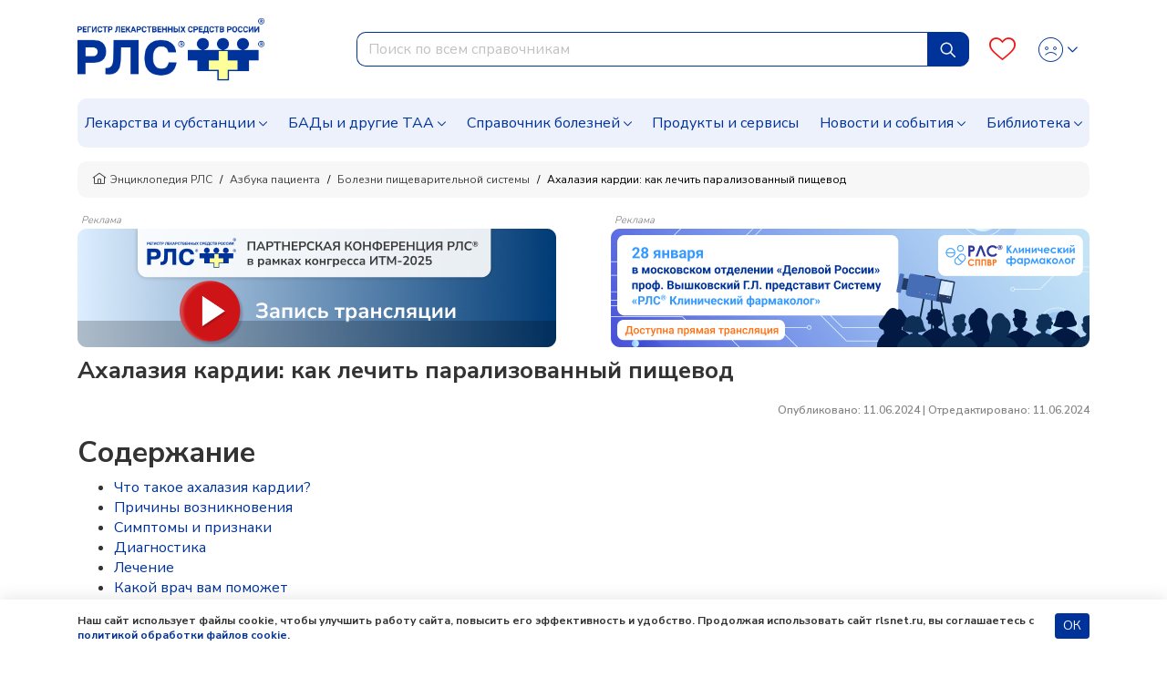

--- FILE ---
content_type: text/html; charset=UTF-8
request_url: https://www.rlsnet.ru/library/patient/bolezni-pishhevaritelnoi-sistemy/axalaziya-kardii-kak-lecit-paralizovannyi-pishhevod-168
body_size: 22457
content:
<!DOCTYPE html>
<html lang="ru" prefix="og: http://ogp.me/ns#">
<head>
    <meta charset="UTF-8">
    <meta name="viewport"
      content="width=device-width, initial-scale=1.0, maximum-scale=5.0, minimum-scale=1.0">
    <meta http-equiv="X-UA-Compatible" content="ie=edge">
        <meta charset="utf-8">
<meta name="viewport" content="width=device-width, initial-scale=1">
<title>Ахалазия кардии: как лечить парализованный пищевод: Болезни пищеварительной системы</title>
<meta name="csrf-token" content="2hOFrohX6dwqST435ZoRFu5nA6SvfG9AAkaF0dnz">
<meta property="og:title" content="Ахалазия кардии: как лечить парализованный пищевод: Болезни пищеварительной системы">
<meta property="og:description" content="Ахалазия кардии: как лечить парализованный пищевод: Материал содержит исчерпывающую информацию о симптомах, диагностике и методах лечения ахалазии кардии. Это редкое нервно-мышечное заболевание, при котором парализуется пищевод.">
<meta property="og:locale" content="ru_RU">
<meta property="og:type" content="website">
<meta property="og:site_name" content="РЛС®">
<meta property="og:url" content="https://www.rlsnet.ru/library/patient/bolezni-pishhevaritelnoi-sistemy/axalaziya-kardii-kak-lecit-paralizovannyi-pishhevod-168">
<meta name="twitter:card" content="summary_large_image">
<meta name="twitter:image" content="https://www.rlsnet.ru/storage/uploads/library/patient/20/168/Ахалазия кардии.png">
<meta name="description" content="Ахалазия кардии: как лечить парализованный пищевод: Материал содержит исчерпывающую информацию о симптомах, диагностике и методах лечения ахалазии кардии. Это редкое нервно-мышечное заболевание, при котором парализуется пищевод.">
<link rel="canonical" href="https://www.rlsnet.ru/library/patient/bolezni-pishhevaritelnoi-sistemy/axalaziya-kardii-kak-lecit-paralizovannyi-pishhevod-168">
<meta property="og:image" content="https://www.rlsnet.ru/storage/uploads/library/patient/20/168/Ахалазия кардии.png">
<meta property="og:image:secure_url" content="https://www.rlsnet.ru/storage/uploads/library/patient/20/168/Ахалазия кардии.png">
<meta name="robots" content="index, follow">                <script src="https://smartcaptcha.yandexcloud.net/captcha.js" defer></script>
    

    <link rel="apple-touch-icon" sizes="180x180" href="https://www.rlsnet.ru/apple-touch-icon.png">
    <link rel="icon" type="image/png" sizes="32x32" href="https://www.rlsnet.ru/favicon-32x32.png">
    <link rel="icon" type="image/png" sizes="16x16" href="https://www.rlsnet.ru/favicon-16x16.png">
    <link rel="manifest" href="https://www.rlsnet.ru/site.webmanifest">
    <link rel="mask-icon" href="https://www.rlsnet.ru/safari-pinned-tab.svg" color="#0041c2">
    <meta name="msapplication-TileColor" content="#ffffff">
    <meta name="theme-color" content="#ffffff">

    <link href="https://fonts.googleapis.com/css?family=Nunito+Sans:300,400,600,700&amp;subset=cyrillic&display=swap" rel="stylesheet">
    <link href="https://www.rlsnet.ru/css/fonts/icons.css" rel="stylesheet">
    <link href="https://www.rlsnet.ru/css/fonts/symbolRLS.css" rel="stylesheet" />

    <link href="https://www.rlsnet.ru/css/lib/bootstrap.min.css" rel="stylesheet" />
        <link href="https://www.rlsnet.ru/css/db.css" rel="stylesheet" />
    <link href="https://www.rlsnet.ru/css/main_v1.css" rel="stylesheet" />
    <style>
    .comments .list {
        list-style: none;
        padding-left: 0;
        margin: 30px 0 50px 0;
    }
    .comments .item {
        margin-bottom: 40px;
    }
    .rating-from-autor {
        display: flex;
        flex-direction: row-reverse;
        justify-content: flex-end;
        width: 20px;
        font-size: 20px;
        color: #FFD600;
        opacity:1;
    }
    .rating-drug {
        display: flex;
        flex-direction: row-reverse;
        justify-content: flex-end;
        width: 30px;
        font-size: 30px;
        color: #FFD600;
        opacity:1;
    }
    .comments .head {
        display: flex;
        justify-content: space-between;
        align-items: center;
        margin-bottom: 10px;
    }
    .comments .head .author {
        color: #039;
        font-weight: 600;
    }
    .comments .head .date {
        color: #838485;
    }
    .rating {
        display: flex;
        flex-direction: row-reverse;
        justify-content: flex-end;
    }
    .rating > input{ display:none;}
    .rating > label {
        position: relative;
        width: 40px;
        font-size: 40px;
        color: #FFD600;
        cursor: pointer;
        margin-bottom: 0;
        line-height: 20px;
    }
    .rating > label::before{
        content: "\2605";
        position: absolute;
        opacity: 0;
    }
    .rating > label:hover:before,
    .rating > label:hover ~ label:before {
        opacity: 1 !important;
    }
    .rating > input:checked ~ label:before{
        opacity:1;
    }
    .rating:hover > input:checked ~ label:before{ opacity: 0.4; }
</style>


   
        <!-- Yandex.Metrika counter -->
        <script type="text/javascript" >
            (function(m,e,t,r,i,k,a){m[i]=m[i]||function(){(m[i].a=m[i].a||[]).push(arguments)};
                m[i].l=1*new Date();k=e.createElement(t),a=e.getElementsByTagName(t)[0],k.async=1,k.src=r,a.parentNode.insertBefore(k,a)})
            (window, document, "script", "https://mc.yandex.ru/metrika/tag.js", "ym");

            ym(22127918, "init", {
                clickmap:true,
                trackLinks:true,
                accurateTrackBounce:true,
                webvisor:true
            });
            ym(89547406, "init", {
                clickmap:true
            });
        </script>
        <!-- Varioqub experiments -->
		<script type="text/javascript">
            (function(e, x, pe, r, i, me, nt){
                e[i]=e[i]||function(){(e[i].a=e[i].a||[]).push(arguments)},
                me=x.createElement(pe),me.async=1,me.src=r,nt=x.getElementsByTagName(pe)[0],me.addEventListener('error',function(){function cb(t){t=t[t.length-1],'function'==typeof t&&t({flags:{}})};Array.isArray(e[i].a)&&e[i].a.forEach(cb);e[i]=function(){cb(arguments)}}),nt.parentNode.insertBefore(me,nt)})
            (window, document, 'script', 'https://abt.s3.yandex.net/expjs/latest/exp.js', 'ymab');
            ymab('metrika.22127918', 'init'/*, {clientFeatures}, {callback}*/);
            ymab("metrika.89547406", "setConfig", {enableSetYmUid: true});
            ymab("metrika.89547406", "init"/*, {clientFeatures}, {callback}*/);
        </script>
        <!-- Varioqub experiments RSYA-->
        


        <!-- Top.Mail.Ru counter -->
        <script type="text/javascript">
            var _tmr = _tmr || [];
            _tmr.push({id: "106161", type: "pageView", start: (new Date()).getTime()});
            (function (d, w) {
                var ts = d.createElement("script");
                ts.type = "text/javascript";
                ts.async = true;
                ts.src = "https://top-fwz1.mail.ru/js/code.js";
                var f = function () {
                    var s = d.getElementsByTagName("script")[0];
                    s.parentNode.insertBefore(ts, s);
                };
                if (w.opera == "[object Opera]") {
                    d.addEventListener("DOMContentLoaded", f, false);
                } else {
                    f();
                }
            })(document, window);
        </script>
        <!-- Yandex ad -->
            <!-- Yandex ad -->
<script>window.yaContextCb=window.yaContextCb||[]</script>
<script src="https://yandex.ru/ads/system/context.js" async></script>
              
        <script src="https://www.rlsnet.ru/js/lib/jquery.min.js"></script>
    <script src="https://www.rlsnet.ru/new_serviceworker.js?v=2325"></script>
    <script>
        jQuery.event.special.touchstart = {
            setup: function( _, ns, handle ) {
                this.addEventListener("touchstart", handle, { passive: !ns.includes("noPreventDefault") });
            }
        };
        jQuery.event.special.touchmove = {
            setup: function( _, ns, handle ) {
                this.addEventListener("touchmove", handle, { passive: !ns.includes("noPreventDefault") });
            }
        };
        jQuery.event.special.wheel = {
            setup: function( _, ns, handle ){
                this.addEventListener("wheel", handle, { passive: true });
            }
        };
        jQuery.event.special.mousewheel = {
            setup: function( _, ns, handle ){
                this.addEventListener("mousewheel", handle, { passive: true });
            }
        };
    </script>
    
                    <script type="application/ld+json">
        {
          "@context": "https://schema.org",
          "@type": "BreadcrumbList",
          "itemListElement": [
                                                                    {
                        "@type": "ListItem",
                        "position": 1,
                        "name": "📗Энциклопедия РЛС",
                        "item": {
                            "@type": "WebPage",
                            "@id": "https://www.rlsnet.ru#webpage",
                            "url": "https://www.rlsnet.ru"
                        }
                    },
                                                                                                        {
                        "@type": "ListItem",
                        "position": 2,
                        "name": "📗Азбука пациента",
                        "item": {
                            "@type": "WebPage",
                            "@id": "https://www.rlsnet.ru/library/patient#webpage",
                            "url": "https://www.rlsnet.ru/library/patient"
                        }
                    },
                                                                                                        {
                        "@type": "ListItem",
                        "position": 3,
                        "name": "📗Болезни пищеварительной системы",
                        "item": {
                            "@type": "WebPage",
                            "@id": "https://www.rlsnet.ru/library/patient/bolezni-pishhevaritelnoi-sistemy-20#webpage",
                            "url": "https://www.rlsnet.ru/library/patient/bolezni-pishhevaritelnoi-sistemy-20"
                        }
                    },
                                                                                                        {
                        "@type": "ListItem",
                        "position": 4,
                        "name": "📗Ахалазия кардии: как лечить парализованный пищевод",
                        "item": {
                            "@type": "WebPage",
                            "@id": "https://www.rlsnet.ru/library/patient/bolezni-pishhevaritelnoi-sistemy/axalaziya-kardii-kak-lecit-paralizovannyi-pishhevod-168#webpage",
                            "url": "https://www.rlsnet.ru/library/patient/bolezni-pishhevaritelnoi-sistemy/axalaziya-kardii-kak-lecit-paralizovannyi-pishhevod-168"
                        }
                    }
                                                                        ]
        }
    </script>
    <meta name="google-site-verification" content="ZpWVsjtJMNnMuXFvffd7ak71CBAU6me6kyuCvdNtpb8" />
  </head>
<body data-spy="scroll" data-target=".b-structure-spy" data-offset="50">
   <input type="hidden" name="_token" value="2hOFrohX6dwqST435ZoRFu5nA6SvfG9AAkaF0dnz" autocomplete="off">
   <script type="application/ld+json">

    {
    "@context": "https://schema.org",
    "@graph": [
        {
            "@type": "Article",
            "@id": "https://www.rlsnet.ru/library/patient/bolezni-pishhevaritelnoi-sistemy/axalaziya-kardii-kak-lecit-paralizovannyi-pishhevod-168#article",
            "url": "https://www.rlsnet.ru/library/patient/bolezni-pishhevaritelnoi-sistemy/axalaziya-kardii-kak-lecit-paralizovannyi-pishhevod-168",
            "headline": "Ахалазия кардии: как лечить парализованный пищевод",
            "articleSection":  "Article",
            "articleBody": "Что такое ахалазия кардии?      Ахалазия кардии &ndash; редкое нервно-мышечное заболевание, при котором нарушается прохождение пищи и жидкости по пищеводу в желудок. Ахалазия развивается в результате повреждения нервных клеток пищевода, регулирующих его двигательную активность. Пищевод со временем парализуется, расширяется и теряет способность пропускать пищу в желудок.    Причины возникновения        Неизвестны. В настоящее время рассматриваются три основные гипотезы:       Генетическая. У детей самой частой причиной развития ахалазии кардии является мутация гена AAAS12q13, которая приводит к развитию синдрома Allgrove, характеризующегося развитием ахалазии, алакримии и болезни Аддисона. У взрослых ахалазия ассоциирована с полиморфизмом генов IL23R Arg381 Gln или NO-синтазы специфическим HLA-генотипом.   Аутоиммунная. Риск развития аутоиммунных заболеваний примерно в 3,6 раза выше, чем в общей популяции.   Инфекционная. Болезнь Чагаса рассматривают как одну из возможных причин развития ахалазии кардии. Это заболевание вызывается микроорганизмом Trypanosoma cruzi и встречается в странах Латинской Америки. Существует связь между ахалазией кардии и предшествующими вирусными заболеваниями, в частности корью и опоясывающим герпесом.      Симптомы и признаки    Симптомы ахалазии обычно проявляются постепенно и со временем ухудшаются.&nbsp;       Неспособность глотать (дисфагия), при которой может возникнуть ощущение, что еда или жидкость застряли в горле.   Срыгивание пищи или слюны.   Изжога.   Отрыжка.   Рвота.   Загрудинная боль.   Икота.   Кашель по ночам и симптом &laquo;мокрой подушки&raquo;.   Пневмония (вследствие попадания пищи в легкие).   Снижение веса.      Диагностика       Манометрия пищевода.&nbsp;Этот тест измеряет ритмические сокращения мышц пищевода при глотании, координацию и усилие, прилагаемые мышцами пищевода, а также то, насколько хорошо расслабляется или раскрывается нижний пищеводный сфинктер во время глотания.&nbsp;Этот тест наиболее полезен при определении того, какой тип нарушения моторики у вас может быть, что дает возможность более точно прогнозировать эффективность лечения.   Рентгенологическое исследование с бариевой взвесью.&nbsp;Рентген делается после того, как вы выпьете контрастную жидкость, которая покрывает и заполняет внутреннюю оболочку вашего пищеварительного тракта.&nbsp; При ахалазии просвет пищевода обычно расширен, в дистальном отделе имеется характерное сужение в виде птичьего клюва или мышиного хвостика, отмечается замедление прохождения контрастного вещества из пищевода в желудок.   Эзофагогастродуоденоскопия. Врач вводит тонкую гибкую трубку, оснащенную лампой и камерой (эндоскоп), чтобы осмотреть внутреннюю часть пищевода и желудка.&nbsp; Возможно взятие образца ткани (биопсии) для проверки на наличие осложнений рефлюкса, таких как пищевод Барретта.   Общий анализ крови, коагулограмма для определения риска развития кровотечения перед выполнением лечебных процедур.      Лечение        Диета и модификация образа жизни       исключение острых и кислых продуктов;   частое дробное питание небольшими порциями, пища должна быть теплой, принимать ее нужно медленно, тщательно пережевывая;   после приема пищи не рекомендуется принимать горизонтальное положение во избежание ее регургитации;   приподнятый головной конец кровати во время сна.      Нехирургическое лечение       Пневматическая дилатация.&nbsp;Баллон вводится эндоскопическим путем в центр пищеводного сфинктера и надувается, в результате чего снижается давление нижнего пищеводного сфинктера и улучшается пассаж пищи по пищеводу.   Ботокс (ботулиновый токсин типа А).&nbsp;Этот миорелаксант можно вводить непосредственно в пищеводный сфинктер с помощью эндоскопической иглы.&nbsp; Ботокс рекомендуется тем, кто не подходит для пневматической дилатации или хирургического вмешательства из-за возраста или общего состояния здоровья.&nbsp;Эффективность терапии снижается со временем, в связи с чем требуется повторная инъекция ботулинового токсина.&nbsp;   Медикаментозное лечение.&nbsp;Прием миорелаксантов перед приемом пищи (нитроглицерин или нифедипин).&nbsp;      Хирургическое лечение       Миотомия Геллера.&nbsp;Хирург разрезает мышцу на нижнем конце пищеводного сфинктера, чтобы пища легче проходила в желудок. После операции может развиться гастроэзофагеальная рефлюксная болезнь, поэтому одновременно с миотомией может быть выполнена фундопликация.&nbsp;При фундопликации хирург создает антирефлюксный клапан, предотвращающий возврат кислоты в пищевод.&nbsp;   Пероральная эндоскопическая миотомия (POEM).&nbsp;Хирург делает продольный надрез слизистой оболочки пищевода, через который в подслизистый слой вводит эндоскоп, затем постепенно рассекаются мышечные волокна в направлении сверху вниз. POEM&nbsp;также может сочетаться с фундопликацией.&nbsp;      Какой врач вам поможет    Гастроэнтеролог    Хирург",
                        "datePublished": "2024-06-11T00:00:00+03:00",
            
                                    "dateModified": "2024-06-11T00:00:00+03:00",
            
                                    "author": "Куглер Татьяна Евгеньевна",
                        "publisher": {
                "@type": "Organization",
                "@id": "https://www.rlsnet.ru/#organization",
                "url": "https://www.rlsnet.ru/",
                "email": "pr@rlsnet.ru",
                "name": "РЛС",
                "telephone": "+7(499)281-91-91",
                "legalname": "Регистр лекарственных средств России",
                "address": {
                    "@type": "PostalAddress",
                    "streetAddress": "ул. 5-я Магистральная, д. 12",
                    "postalCode": "123007",
                    "addressLocality": "Москва",
                    "addressRegion": "Москва",
                    "addressCountry": {
                        "@type": "Country",
                        "name": "Россия"
                    }
                },
                "logo": {
                    "@type": "ImageObject",
                    "@id": "https://www.rlsnet.ru/#logo",
                    "url": "https://www.rlsnet.ru/images/logo-rls-1200-630.png",
                    "contentUrl": "https://www.rlsnet.ru/images/logo-rls-1200-630.png",
                    "width": "1200",
                    "height": "630"
                },
                "image": {
                    "@id": "https://www.rlsnet.ru/#logo"
                },
                "sameAs": [
                    "https://pharmarf.ru/rls/publications",
                    "https://vrachirf.ru/partner-publications/13",
                    "https://vk.com/rlsdigest",
                    "https://t.me/rlsdigest"
                ]
            },
            "inLanguage": "ru-RU",
            "isAccessibleForFree": "True",
            "isFamilyFriendly": "True" ,             
            "image":
             [                         {
                "@type": "ImageObject",
                "url": "https://www.rlsnet.ru/storage/uploads/library/patient/20/168/Ахалазия кардии.png",
                "contentUrl": "https://www.rlsnet.ru/storage/uploads/library/patient/20/168/Ахалазия кардии.png",
                                "width": "540",
                                                "height": "410",
                                "representativeOfPage": "True"
            } ,                         {
                "@type": "ImageObject",
                "url": "https://www.rlsnet.ru/storage/uploads/library/patient/20/168/Причины возникновения.png",
                "contentUrl": "https://www.rlsnet.ru/storage/uploads/library/patient/20/168/Причины возникновения.png",
                                "width": "600",
                                                "height": "600",
                                "representativeOfPage": "True"
            } ,                         {
                "@type": "ImageObject",
                "url": "https://www.rlsnet.ru/storage/uploads/library/patient/20/168/Лечение.png",
                "contentUrl": "https://www.rlsnet.ru/storage/uploads/library/patient/20/168/Лечение.png",
                                "width": "600",
                                                "height": "600",
                                "representativeOfPage": "True"
            }                          ]                     },
        {
            "@type": "WebPage",
            "@id": "https://www.rlsnet.ru/library/patient/bolezni-pishhevaritelnoi-sistemy/axalaziya-kardii-kak-lecit-paralizovannyi-pishhevod-168#webpage",
            "url": "https://www.rlsnet.ru/library/patient/bolezni-pishhevaritelnoi-sistemy/axalaziya-kardii-kak-lecit-paralizovannyi-pishhevod-168",
                        "name": "Ахалазия кардии: как лечить парализованный пищевод: Болезни пищеварительной системы",
                                    "description": "Ахалазия кардии: как лечить парализованный пищевод: Материал содержит исчерпывающую информацию о симптомах, диагностике и методах лечения ахалазии кардии. Это редкое нервно-мышечное заболевание, при котором парализуется пищевод.",
                        "publisher": {
                "@id": "https://www.rlsnet.ru/#organization"
            },
                        "reviewedBy": [
                {
                    "@type": "Person",
                    "@id": "https://www.rlsnet.ru/author/11#person",
                    "name": "Куглер Татьяна Евгеньевна",
                    "url": "https://www.rlsnet.ru/author/11",
                    "jobTitle": "кандидат медицинских наук"
                }
            ],
                        "inLanguage": "ru-RU",
                        "datePublished": "2024-06-11T00:00:00+03:00",
                                    "dateModified": "2024-06-11T00:00:00+03:00",
                        "isPartOf": {
                "@type": "WebSite",
                "@id": "https://www.rlsnet.ru/#website",
                "url": "https://www.rlsnet.ru/",
                "name": "РЛС",
                "description": "Регистр лекарственных средств России",
                "publisher": {
                    "@id": "https://www.rlsnet.ru/#organization"
                },
                "copyrightHolder": {
                    "@id": "https://www.rlsnet.ru/#organization"
            }
            }
        }
    ]
    }
    </script>
    <div class="wrapper d-flex flex-column">

                <div class="header">
    <div class="container">
        <nav class="navbar navbar-expand-lg">
                <div class="main">
                    <div class="navbar-brand order-2 order-lg-0">
                        <a href="/">
                            <img src="https://www.rlsnet.ru/images/logo-rls-1200-630.png" alt="Логотип РЛС" name="logo-rls-header">
                        </a>
                    </div>
                    <div class="search order-4 order-lg-2">
                        <form id="search-bar" action="/search_result.htm" method="GET">
                            <div class="input-group">
                                <input name="word"
                                    type="text"
                                    class="form-control js-query"
                                    placeholder="Поиск по всем справочникам"
                                    autocomplete="off"
                                    style="border-top-left-radius: 10px; border-bottom-left-radius: 10px"
                                    role="combobox"
                                    aria-autocomplete="list"
                                    aria-expanded="false"
                                    aria-controls="autocomplete-results"
                                    aria-activedescendant="">
                                <div class="input-group-append input-cleaner" hidden="true">
                                    <button class="btn btn-sm input-cleaner-button" type="button">
                                        <span class="icon-protivopokaz-0"><span class="path1"></span><span class="path2"></span></span>
                                    </button>
                                </div>
                                <div class="input-group-append">
                                    <button class="btn btn-primary js-query-submit" type="submit" aria-label="Найти">
                                        <img src="/images/site/tabler_search.svg" alt="Поиск">
                                    </button>
                                </div>
                                <div class="search-dropdown-all" style="display: none">
                                    <div class="search-dropdown" role="listbox" aria-label="Результаты поиска" style="overflow-y: auto; overflow-x: hidden; width:70%;"></div>
                                    <div style="overflow-y: auto; overflow-x: hidden; width:30%" class="last-queries"></div>
                                </div>
                            </div>
                        </form>
                    </div>

                    <div class="b-account order-3 order-lg-3 ml-auto">
                        <a class="favourites" href="/profile" aria-label="Favourites">
                            <span class="count"></span>
                            <i class="icon-heart-o"></i>
                        </a>
                        <div class="dropdown">
                            <div class="change-button">
                            <button type="button" class="btn btn-link text-decoration-none dropdown-toggle" data-toggle="dropdown" aria-label="Profile">
                                                                        <i class="icon-user-def"></i>
                                        <i class="icon-user-active"></i>
                                    <style>
                                        .header .dropdown .change-button i:nth-child(2) {
                                            display: none;
                                        }
                                        .header .dropdown .change-button:hover i:nth-child(1) {
                                            display: none;
                                        }
                                        .header .dropdown .change-button:hover i:nth-child(2) {
                                            display: block;
                                        }
                                    </style>
                                                            </button>
                            <div class="dropdown-menu dropdown-menu-right">
                                                                    <a class="dropdown-item" href="#" data-toggle="modal" data-target="#modal-auth">Войти</a>
                                    <a class="dropdown-item" href="https://app.rlsnet.ru/register" rel="noindex, nofollow">Зарегистрироваться</a>
                                                                <div class="dropdown-divider"></div>
                                <a class="dropdown-item" href="/profile">Избранное</a>
                                                            </div>
                        </div>
                        </div>
                    </div>

                    <button class="navbar-toggler order-0" type="button" data-toggle="collapse" data-target="#navbarNavDropdown" aria-label="Navbar Dropdown">
                        <span class="navbar-toggler-icon"></span>
                    </button>
                </div>



                <div class="collapse navbar-collapse" id="navbarNavDropdown" style="overflow-y: auto; border-radius: 10px; background-color:#EDF1FC">
                    <ul class="navbar-nav">
                        <li class="nav-item dropdown">
                            <a class="nav-link dropdown-toggle" data-toggle="dropdown" href="#">Лекарства и субстанции</a>
                            <div class="dropdown-main dropdown-menu">
                                <ul>
                                    <li><a class="dropdown-item" href="https://www.rlsnet.ru/drugs/ukazatel">Указатель лекарств и субстанций</a></li>
                                    <li><a class="dropdown-item" href="https://www.rlsnet.ru/active-substance/ukazatel">Указатель действующих веществ</a></li>
                                    <li class="dropdown-submenu dropdown">
                                        <a class="dropdown-item dropdown-toggle" href="#" data-toggle="dropdown">Фармакологические группы</a>
                                        <ul class="dropdown-menu show">
                                            <li><a class="dropdown-item" href="https://www.rlsnet.ru/pharm-groups">Классификация фармакологических групп</a></li>
                                            <li><a class="dropdown-item" href="https://www.rlsnet.ru/pharm-groups/ukazatel">Указатель фармакологических групп</a></li>
                                        </ul>
                                    </li>
                                    <li><a class="dropdown-item" href="https://www.rlsnet.ru/atc">АТХ классификация</a></li>
                                </ul>
                                <ul>
                                    <li><a class="dropdown-item" href="https://www.rlsnet.ru/pharm-actions">Указатель фармакологических действий</a></li>
                                    <li><a class="dropdown-item" href="https://www.rlsnet.ru/price-monitoring">Цены на ЖНВЛП</a></li>
                                    <li><a class="dropdown-item" href="https://www.rlsnet.ru/producers">Производители</a></li>
                                </ul>
                                <ul>
                                    
                                    <li><a class="dropdown-item" href="https://www.rlsnet.ru/analogs">Поиск аналогов лекарственных препаратов</a></li>
                                    <li><a class="dropdown-item" href="https://www.rlsnet.ru/regdoc/search">Поиск регистрационных удостоверений</a></li>
                                    <li><a class="dropdown-item" href="https://www.rlsnet.ru/dosage-forms">Классификация лекарственных форм</a></li>
                                </ul>
                            </div>
                        </li>
                        <li class="nav-item dropdown">
                            <a class="nav-link dropdown-toggle" data-toggle="dropdown" href="#">БАДы и другие ТАА</a>
                            <div class="dropdown-main dropdown-menu">
                                <ul>
                                    <li class="dropdown-submenu dropdown">
                                        <a class="dropdown-item dropdown-toggle" href="#" data-toggle="dropdown">БАДы</a>
                                        <ul class="dropdown-menu show">
                                            <li><a class="dropdown-item" href="https://www.rlsnet.ru/baa/ukazatel">Указатель БАДов</a></li>
                                            <li><a class="dropdown-item" href="https://www.rlsnet.ru/baa">Классификация БАДов</a></li>
                                        </ul>
                                    </li>
                                </ul>
                                <ul>
                                    <li class="dropdown-submenu dropdown">
                                        <a class="dropdown-item dropdown-toggle" href="#" data-toggle="dropdown">Другие ТАА</a>
                                        <ul class="dropdown-menu show">
                                            <li><a class="dropdown-item" href="https://www.rlsnet.ru/taa/ukazatel">Указатель других ТАА</a></li>
                                            <li><a class="dropdown-item" href="https://www.rlsnet.ru/taa">Классификация других ТАА</a></li>
                                        </ul>
                                    </li>
                                </ul>
                                <ul>
                                    <li></li>
                                </ul>
                            </div>
                        </li>
                        <li class="nav-item dropdown">
                            <a class="nav-link dropdown-toggle" href="#" data-toggle="dropdown">Справочник болезней</a>
                            <div class="dropdown-main dropdown-menu">
                                <ul>
                                    <li><a class="dropdown-item" href="https://www.rlsnet.ru/mkb">Международная классификация болезней (МКБ-10)</a></li>
                                </ul>
                                <ul>
                                    <li><a class="dropdown-item" href="https://www.rlsnet.ru/mkb/ukazatel">Указатель болезней и состояний</a></li>
                                </ul>
                                <ul>
                                    <li><a class="dropdown-item" href="https://www.rlsnet.ru/med-calculators">Медицинские калькуляторы</a></li>
                                </ul>
                            </div>
                        </li>
                        <li class="nav-item">
                            <a class="nav-link" href="https://www.rlsnet.ru/products">Продукты и сервисы</a>
                        </li>
                        <li class="nav-item dropdown">
                            <a class="nav-link dropdown-toggle" data-toggle="dropdown" href="#">Новости и события</a>
                            <div class="dropdown-main dropdown-menu">
                                <ul>
                                    <li><a class="dropdown-item" href="https://www.rlsnet.ru/news">Новости</a></li>
                                    <li><a class="dropdown-item" href="https://www.rlsnet.ru/editor">Колонка главного редактора</a></li>
                                </ul>
                                <ul>
                                    <li><a class="dropdown-item" href="https://www.rlsnet.ru/press-relizy-farmkompanij">Пресс-релизы фармкомпаний</a></li>
                                    <li><a class="dropdown-item" href="https://www.rlsnet.ru/events">Архив мероприятий</a></li>
                                </ul>
                                <ul>
                                </ul>
                            </div>
                        </li>
                        <li class="nav-item dropdown">
                            <a class="nav-link dropdown-toggle" data-toggle="dropdown" href="#">Библиотека</a>
                            <div class="dropdown-main dropdown-menu">
                                <ul>
                                    <li><a class="dropdown-item" href="https://www.rlsnet.ru/library/normativnye-akty">Нормативные акты</a></li>
                                    <li><a class="dropdown-item" href="https://www.rlsnet.ru/library/books-download">Электронные версии справочников для врачей</a></li>
                                </ul>
                                <ul>
                                    <li><a class="dropdown-item" href="https://www.rlsnet.ru/library/articles">Cтатьи</a></li>
                                    <li><a class="dropdown-item" href="https://www.rlsnet.ru/library/patient">Азбука пациента</a></li>
                                </ul>
                                <ul>
                                    <li><a class="dropdown-item" href="https://www.rlsnet.ru/library/books">Книги</a></li>
                                    <li><a class="dropdown-item" href="https://www.rlsnet.ru/library/patents">Патенты</a></li>
                                </ul>
                            </div>
                        </li>
                    </ul>
                </div>
            </nav>
    </div>
</div>

<div class="modal fade" id="modal-services">
    <div class="modal-dialog modal-dialog-centered modal-xl">
        <div class="modal-content">
            <div class="modal-header">
                <p class="modal-title mt-0 h3-class"></p>
                <button type="button" class="close" data-dismiss="modal">&times;</button>
            </div>
            <div class="modal-body">

            </div>
        </div>
    </div>
</div>
<script>
    var auth_user="";
    var current_user = null;
    if(auth_user == "true"){
        current_user=""
    }
    var lastQueriesDiv = document.querySelector('.last-queries');
    var sessionsLastQueries = sessionStorage.getItem('sessionsLastQueries');
    var lastQueriesText = '';
    if (sessionsLastQueries) {
        var splitSessionsLastQueries = sessionsLastQueries.split(',');
        // var splitSessionsLastQueriesNotNulls = splitSessionsLastQueries.filter(el => el != null);
        splitSessionsLastQueriesNotNulls = splitSessionsLastQueries.filter(el => el != 'null');
        // splitSessionsLastQueriesNotNulls = splitSessionsLastQueries.filter(el => el != '');
        const uniquesessionsLastQueries = [...new Set(splitSessionsLastQueriesNotNulls)].slice(-5).reverse();

        console.log(sessionStorage.getItem('sessionsLastQueries'));
        console.log(uniquesessionsLastQueries);

        sessionStorage.setItem('sessionsLastQueries', uniquesessionsLastQueries.join(','));
        lastQueriesText = uniquesessionsLastQueries.map( item => {
            let htmlElement = `<div class="last-query-div"><a href="/search_result.htm?word=${item}" class="last-query" style="white-space: pre-wrap;"><i class="icon-history align-middle"></i> <span class="align-middle">${item.replaceAll('+', ' ')}</span></a></div>`;
            return htmlElement;
        }).join('');

        lastQueriesDiv.innerHTML = `<div style="margin: .5rem;"><span><b>Последние запросы</b></span></div>${lastQueriesText}`;
    }
</script>

<style>
    .last-query-div {
        padding: .5rem;
        margin: .5rem;
        border-radius: 10px;
        background-color: #EDF1FC;
    }
</style>

        
        <div class="change-breadcrumbs">

    <div class="b-breadcrumb-wrap d-sm-flex d-none">
        <div class="container">
            <nav class="b-breadcrumb">
                <ul class="breadcrumb align-items-center">
                                        
                        
                                                        <li class="breadcrumb-item"> <a class="link" href="https://www.rlsnet.ru"><i class="icon-home"></i>Энциклопедия РЛС </a> </li>
                            
                                            
                        
                            
                                                        <li class="breadcrumb-item"> <a class="link" href="https://www.rlsnet.ru/library/patient">Азбука пациента </a> </li>
                            
                            
                                            
                        
                            
                                                        <li class="breadcrumb-item"> <a class="link" href="https://www.rlsnet.ru/library/patient/bolezni-pishhevaritelnoi-sistemy-20">Болезни пищеварительной системы </a> </li>
                            
                            
                                            
                        
                            
                                                        <li class="breadcrumb-item active"> <span>Ахалазия кардии: как лечить парализованный пищевод </span> </li>
                            
                            
                                            

                </ul>
            </nav>
        </div>
    </div>
    <div class="d-flex d-sm-none pb-2 pr-2 pl-2 ml-3 mr-3 mb-3 align-items-center" style="overflow-y:hidden; font-size: 12px;
                background-color:#f3f3f3; border-radius:10px; line-height: 17px; white-space: nowrap; height:40px;">
                                                                <div>
                        <a class="link" style="color: #404244" href="https://www.rlsnet.ru"><i class="icon-home"></i>&nbsp;Энциклопедия РЛС </a>
                    </div>
                    &nbsp;/&nbsp;
                                                                                                            <div>
                            <a class="link" style="color: #404244" href="https://www.rlsnet.ru/library/patient">Азбука пациента</a>
                        </div>
                        &nbsp;/&nbsp;
                                                                                                                                <div>
                            <a class="link" style="color: #404244" href="https://www.rlsnet.ru/library/patient/bolezni-pishhevaritelnoi-sistemy-20">Болезни пищеварительной системы</a>
                        </div>
                        &nbsp;/&nbsp;
                                                                                                                                <span>Ахалазия кардии: как лечить парализованный пищевод </span>
                                                            </div>
</div>


        <div class="container">
    
            <div class="js-banner-group banner-group banner-group--methods d-lg-flex justify-content-lg-between d-block">
                                                                    <div>
                                                <p style="line-height: 1" class="m-1 h6-class">Реклама</p>
                        <div class="breadcrumbs-banner-130 stat-banner " data-banner-id="1003" data-type="empty" >
                                                        <a href="https://www.rlsnet.ru/events/pryamaya-translyaciya-partnerskoi-konferencii-na-itm-2025-14981" aria-label="method-of-use-banner"  rel="noindex, nofollow"  >
                                                            <img src="https://app.rlsnet.ru/api/storage/banners/png/1003_1" alt="" class="img-fluid">
                            </a>
                        </div>
                    </div>
                                                                                                        <div>
                                                <p style="line-height: 1" class="m-1 h6-class">Реклама</p>
                        <div class="breadcrumbs-banner-130 stat-banner " data-banner-id="1028" data-type="empty" >
                                                        <a href="https://www.rlsnet.ru/news/professor-vyskovskii-gl-predstavit-sistemu-rlssupsup-kliniceskii-farmakolog-na-zasedanii-v-moskovskom-otdelenii-delovoi-rossii-15089" aria-label="method-of-use-banner"  rel="noindex, nofollow"  >
                                                            <img src="https://app.rlsnet.ru/api/storage/banners/png/1028_1" alt="" class="img-fluid">
                            </a>
                        </div>
                    </div>
                                                        </div>
        </div>
<div id="modal-approve" class="modal fade" role="dialog">
    <div class="modal-dialog">
        <div class="modal-content">
            <div class="modal-header">
                <p class="modal-title h5-class">Внимание!</p>
            </div>
            <div class="modal-body">
                Информация исключительно для работников здравоохранения.<br>
                Являетесь ли Вы специалистом здравоохранения?
            </div>
            <div class="modal-footer justify-content-between">
                <button type="button" class="btn btn-sm btn-primary js-modal-banner-approve">Да</button>
                <button type="button" class="btn btn-sm btn-danger" data-dismiss="modal">Нет</button>
            </div>
        </div>
    </div>
</div>
<script>
    $(document).on('click', '.banner-approve a', function (e) {
        e.preventDefault();
        var href = $(this).attr("href");

        $("#modal-approve").modal()
        $(document).on('click', '.js-modal-banner-approve', function (e) {
            if(href != undefined){
                window.location.href = href;
            }
        });

    });
</script>


        
        <div class="main content-main">
            <div class="container">
                <div class="news-detail">
    <h1 class="heading"> Ахалазия кардии: как лечить парализованный пищевод</h1>
    <div class="date h5-class d-none d-md-block" style="text-align:right"> Опубликовано: 11.06.2024 | Отредактировано: 11.06.2024</div>
    <div class="date h5-class d-block d-md-none" style="text-align:right"> Опубликовано: 11.06.2024<br>Отредактировано: 11.06.2024</div>
    <div class="text">
                <p class="h2"><strong>Содержание</strong></p>
        <div class="structure">
            <ul>
                                <li>
                                            <a data-offset="170"href="#cto-takoe-axalaziya-kardii" class="js-anchor">Что такое ахалазия кардии?</a>
                                    </li>
                                <li>
                                            <a data-offset="170"href="#priciny-vozniknoveniya" class="js-anchor">Причины возникновения</a>
                                    </li>
                                <li>
                                            <a data-offset="170"href="#simptomy-i-priznaki" class="js-anchor">Симптомы и признаки</a>
                                    </li>
                                <li>
                                            <a data-offset="170"href="#diagnostika" class="js-anchor">Диагностика</a>
                                    </li>
                                <li>
                                            <a data-offset="170"href="#lecenie" class="js-anchor">Лечение</a>
                                    </li>
                                <li>
                                            <a data-offset="170"href="#kakoi-vrac-vam-pomozet" class="js-anchor">Какой врач вам поможет</a>
                                    </li>
                            </ul>
        </div>
                        <h2 id="cto-takoe-axalaziya-kardii"><strong>Что такое ахалазия кардии?</strong></h2>

<p><br />
Ахалазия кардии &ndash; редкое нервно-мышечное заболевание, при котором нарушается прохождение пищи и жидкости по пищеводу в желудок. Ахалазия развивается в результате повреждения нервных клеток пищевода, регулирующих его двигательную активность. Пищевод со временем парализуется, расширяется и теряет способность пропускать пищу в желудок.</p>

<h2 id="priciny-vozniknoveniya"><strong>Причины возникновения</strong></h2>

<p><img class="img-fluid mx-auto d-block shadow rounded minimized lazyload"alt="Причины возникновения" data-src="https://www.rlsnet.ru/storage/uploads/library/patient/20/168/Причины возникновения.png" /></p>

<p>Неизвестны. В настоящее время рассматриваются три основные гипотезы:</p>

<ul>
	<li><strong>Генетическая.</strong> У детей самой частой причиной развития ахалазии кардии является мутация гена AAAS12q13, которая приводит к развитию синдрома <em>Allgrove</em>, характеризующегося развитием ахалазии, алакримии и болезни Аддисона. У взрослых ахалазия ассоциирована с полиморфизмом генов IL23R <em>Arg</em>381 <em>Gln</em> или NO-синтазы специфическим HLA-генотипом.</li>
	<li><strong>Аутоиммунная. </strong>Риск развития аутоиммунных заболеваний примерно в 3,6 раза выше, чем в общей популяции.</li>
	<li><strong>Инфекционная. </strong>Болезнь Чагаса рассматривают как одну из возможных причин развития ахалазии кардии. Это заболевание вызывается микроорганизмом <em>Trypanosoma cruzi</em> и встречается в странах Латинской Америки. Существует связь между ахалазией кардии и предшествующими вирусными заболеваниями, в частности корью и опоясывающим герпесом.</li>
</ul>

<h2 id="simptomy-i-priznaki"><strong>Симптомы и признаки</strong></h2>

<p>Симптомы ахалазии обычно проявляются постепенно и со временем ухудшаются.&nbsp;</p>

<ul>
	<li>Неспособность глотать (дисфагия), при которой может возникнуть ощущение, что еда или жидкость застряли в горле.</li>
	<li>Срыгивание пищи или слюны.</li>
	<li>Изжога.</li>
	<li>Отрыжка.</li>
	<li>Рвота.</li>
	<li>Загрудинная боль.</li>
	<li>Икота.</li>
	<li>Кашель по ночам и симптом &laquo;мокрой подушки&raquo;.</li>
	<li>Пневмония (вследствие попадания пищи в легкие).</li>
	<li>Снижение веса.</li>
</ul>

<h2 id="diagnostika"><strong>Диагностика</strong></h2>

<ul>
	<li><strong>Манометрия пищевода.&nbsp;</strong>Этот тест измеряет ритмические сокращения мышц пищевода при глотании, координацию и усилие, прилагаемые мышцами пищевода, а также то, насколько хорошо расслабляется или раскрывается нижний пищеводный сфинктер во время глотания.&nbsp;Этот тест наиболее полезен при определении того, какой тип нарушения моторики у вас может быть, что дает возможность более точно прогнозировать эффективность лечения.</li>
	<li><strong>Рентгенологическое исследование с бариевой взвесью.&nbsp;</strong>Рентген делается после того, как вы выпьете контрастную жидкость, которая покрывает и заполняет внутреннюю оболочку вашего пищеварительного тракта.&nbsp; При ахалазии просвет пищевода обычно расширен, в дистальном отделе имеется характерное сужение в виде птичьего клюва или мышиного хвостика, отмечается замедление прохождения контрастного вещества из пищевода в желудок.</li>
	<li><strong>Эзофагогастродуоденоскопия.</strong> Врач вводит тонкую гибкую трубку, оснащенную лампой и камерой (эндоскоп), чтобы осмотреть внутреннюю часть пищевода и желудка.&nbsp; Возможно взятие образца ткани (биопсии) для проверки на наличие осложнений рефлюкса, таких как пищевод Барретта.</li>
	<li><strong>Общий анализ крови, коагулограмма </strong>для определения риска развития кровотечения перед выполнением лечебных процедур.</li>
</ul>

<h2 id="lecenie"><strong>Лечение</strong></h2>

<p><img class="img-fluid mx-auto d-block shadow rounded minimized lazyload"alt="Лечение" data-src="https://www.rlsnet.ru/storage/uploads/library/patient/20/168/Лечение.png" /></p>

<p><em>Диета и модификация образа жизни</em></p>

<ul>
	<li>исключение острых и кислых продуктов;</li>
	<li>частое дробное питание небольшими порциями, пища должна быть теплой, принимать ее нужно медленно, тщательно пережевывая;</li>
	<li>после приема пищи не рекомендуется принимать горизонтальное положение во избежание ее регургитации;</li>
	<li>приподнятый головной конец кровати во время сна.</li>
</ul>

<p><em>Нехирургическое лечение</em></p>

<ul>
	<li><strong>Пневматическая дилатация.&nbsp;</strong>Баллон вводится эндоскопическим путем в центр пищеводного сфинктера и надувается, в результате чего снижается давление нижнего пищеводного сфинктера и улучшается пассаж пищи по пищеводу.</li>
	<li><strong>Ботокс (ботулиновый токсин типа А).&nbsp;</strong>Этот миорелаксант можно вводить непосредственно в пищеводный сфинктер с помощью эндоскопической иглы.&nbsp; Ботокс рекомендуется тем, кто не подходит для пневматической дилатации или хирургического вмешательства из-за возраста или общего состояния здоровья.&nbsp;Эффективность терапии снижается со временем, в связи с чем требуется повторная инъекция ботулинового токсина.&nbsp;</li>
	<li><strong>Медикаментозное лечение.&nbsp;</strong>Прием миорелаксантов перед приемом пищи<strong> (</strong>нитроглицерин или нифедипин).&nbsp;</li>
</ul>

<p><em>Хирургическое лечение</em></p>

<ul>
	<li><strong>Миотомия Геллера.</strong>&nbsp;Хирург разрезает мышцу на нижнем конце пищеводного сфинктера, чтобы пища легче проходила в желудок. После операции может развиться гастроэзофагеальная рефлюксная болезнь, поэтому одновременно с миотомией может быть выполнена фундопликация.&nbsp;При фундопликации хирург создает антирефлюксный клапан, предотвращающий возврат кислоты в пищевод.&nbsp;</li>
	<li><strong>Пероральная эндоскопическая миотомия (POEM).</strong>&nbsp;Хирург делает продольный надрез слизистой оболочки пищевода, через который в подслизистый слой вводит эндоскоп, затем постепенно рассекаются мышечные волокна в направлении сверху вниз. POEM&nbsp;также может сочетаться с фундопликацией.&nbsp;</li>
</ul>

<h2 id="kakoi-vrac-vam-pomozet"><strong>Какой врач вам поможет</strong></h2>

<p>Гастроэнтеролог</p>

<p>Хирург</p>
        
        
                                <p class="h3-class">Болезни в статье:</p>
            <ul class="list-of-article-links list-inline">
                                <li class="article-link list-inline-item mb-1">
                    <a href="https://www.rlsnet.ru/mkb/axalaziya-kardialnoi-casti-2814">K22.0 Ахалазия кардиальной части</a>
                </li>
                            </ul>
                
    </div>
        <p class="h3-class">Автор статьи:</p>
    <ul class="list-of-article-links list-inline">
    <a href="https://www.rlsnet.ru/author/11">
        <li class="article-link mb-1 d-inline-flex align-items-center">
            <div class="col-auto">
                <img src="https://www.rlsnet.ru/storage/uploads/static/tatiana-kugler-mini.webp" class="rounded-circle img-thumbnail img-fluid" width="70" height="70" alt="Куглер Татьяна Евгеньевна автор статей">
                
            </div>
            <div class="col">
                <span>Куглер Татьяна Евгеньевна</span>
                <span style="font-size: 12px; color:grey">(кандидат медицинских наук)</span>
                            </div>
        </li>
    </a>
</ul>
    
        <div class="container pb-3 pt-2">
            <div class="row justify-content-between">
                                    <a href="https://www.rlsnet.ru/library/patient/bolezni-pishhevaritelnoi-sistemy/yazvennyi-kolit-cem-opasen-disbalans-immunnoi-sistemy-166" class="btn-sm btn-primary"><i class="icon icon-chevron-left small mr-1"></i> <span class="d-none d-sm-inline">Предыдущая статья</span></a>
                                                    <a href="https://www.rlsnet.ru/library/patient/bolezni-pishhevaritelnoi-sistemy/probiotiki-prebiotiki-i-metabiotiki-polza-i-risk-169" class="btn-sm btn-primary">Следующая статья</span> <i class="icon icon-chevron-right small ml-1"></i></a>
                            </div>
        </div>
                    <div class="recomendedBlock">
            <p class="h3-class">Рекомендуем:</p>
            <div class="d-block d-md-flex  " >
                                <div class="d-flex flex-column p-2 m-md-2 mb-2 card col" style="border:1px solid #EDF1FC; border-radius:10px">
                    <img class="w-100 card-img-top rounded" src="https://www.rlsnet.ru/storage/uploads/library/patient/20/163/фд.png" alt="Функциональная диспепсия: как эмоциональное состояние может повлиять на работу ЖКТ">
                    <div class="card-body">
                        <a href="https://www.rlsnet.ru/library/patient/bolezni-pishhevaritelnoi-sistemy/funkcionalnaya-dispepsiya-kak-emocionalnoe-sostoyanie-mozet-povliyat-na-rabotu-zkt-163" class="stretched-link font-weight-bolder">Функциональная диспепсия: как эмоциональное состояние может повлиять на работу ЖКТ</a>
                    </div>
                </div>
                                <div class="d-flex flex-column p-2 m-md-2 mb-2 card col" style="border:1px solid #EDF1FC; border-radius:10px">
                    <img class="w-100 card-img-top rounded" src="https://www.rlsnet.ru/storage/uploads/library/patient/20/173/aboba.png" alt="Рак поджелудочной железы: шестое место по распространенности среди онкологических заболеваний">
                    <div class="card-body">
                        <a href="https://www.rlsnet.ru/library/patient/bolezni-pishhevaritelnoi-sistemy/rak-podzeludocnoi-zelezy-sestoe-mesto-po-rasprostranennosti-sredi-onkologiceskix-zabolevanii-173" class="stretched-link font-weight-bolder">Рак поджелудочной железы: шестое место по распространенности среди онкологических заболеваний</a>
                    </div>
                </div>
                                <div class="d-flex flex-column p-2 m-md-2 mb-2 card col" style="border:1px solid #EDF1FC; border-radius:10px">
                    <img class="w-100 card-img-top rounded" src="https://www.rlsnet.ru/storage/uploads/library/patient/20/291/kalprotektin.png" alt="Фекальный кальпротектин: может ли анализ кала заменить колоноскопию?">
                    <div class="card-body">
                        <a href="https://www.rlsnet.ru/library/patient/bolezni-pishhevaritelnoi-sistemy/fekalnyi-kalprotektin-mozet-li-analiz-kala-zamenit-kolonoskopiyu-291" class="stretched-link font-weight-bolder">Фекальный кальпротектин: может ли анализ кала заменить колоноскопию?</a>
                    </div>
                </div>
                                <div class="d-flex flex-column p-2 m-md-2 mb-2 card col" style="border:1px solid #EDF1FC; border-radius:10px">
                    <img class="w-100 card-img-top rounded" src="https://www.rlsnet.ru/storage/uploads/library/patient/20/295/2 (145).png" alt="Застой желчи: как распознать, диагностировать и почему это опасно">
                    <div class="card-body">
                        <a href="https://www.rlsnet.ru/library/patient/bolezni-pishhevaritelnoi-sistemy/zastoi-zelci-kak-raspoznat-diagnostirovat-i-pocemu-eto-opasno-295" class="stretched-link font-weight-bolder">Застой желчи: как распознать, диагностировать и почему это опасно</a>
                    </div>
                </div>
                            </div>
        </div>
        <div class="fields">
        <p class="h3-class">Оцените статью:</p>
        <form id="articlesReviewForm" >
        <input type="hidden" name="_token" value="2hOFrohX6dwqST435ZoRFu5nA6SvfG9AAkaF0dnz" autocomplete="off">        <input type="text" hidden name="pageType" value="patient">
        <input type="text" hidden name="pageName" value="Ахалазия кардии: как лечить парализованный пищевод">
        <input type="text" hidden name="pageUrl" value="patient/bolezni-pishhevaritelnoi-sistemy/axalaziya-kardii-kak-lecit-paralizovannyi-pishhevod-168">
                <div class="form-group position-relative">
            <div class="rating">
                <input type="radio" name="rating" value="5" id="5" class="is-invalid"><label for="5">☆</label>
                <input type="radio" name="rating" value="4" id="4" class="is-invalid"><label for="4">☆</label>
                <input type="radio" name="rating" value="3" id="3" class="is-invalid"><label for="3">☆</label>
                <input type="radio" name="rating" value="2" id="2" class="is-invalid"><label for="2">☆</label>
                <input type="radio" name="rating" value="1" id="1" class="is-invalid"><label for="1">☆</label>
            </div>
        </div>
        <div id="ratingError" class="d-none text-danger"></div>
                                        <p>
            Если вы хотите оставить расширенный отзыв, то <a href="#" data-toggle="modal" data-target="#modal-auth">войдите</a> в аккаунт или
            <a rel="noindex, nofollow" href="https://app.rlsnet.ru/register">зарегистрируйтесь</a> на сайте.
        </p>
                <div id="captchaDiv">
            <div
            style="height: 100px"
            id="captcha-container"
            class="smart-captcha"
            data-hl="ru"
                        data-sitekey="ysc1_ZW1PTjLi3LHYchSsB3msCy8Wa3aZmZS29bKqqsqr386078dc"
                        ></div>
        </div>
        <div id="captchaError" class="d-none text-danger"></div>
    </form>
    <div class="my-2" id="buttonDiv">
        
            
        
            <button type="submit" class="btn btn-primary" id="btn-review">Отправить</button>
        
    </div>
    <div id="responseMessage" class="d-none"></div>
</div>
<div class="modal fade modal-auth" id="modal-auth-or-reg">
    <div class="modal-dialog modal-dialog-centered modal-sm">
        <div class="modal-content">
            <div class="modal-header border-0">
                <button type="button" class="close" data-dismiss="modal">&times;</button>
            </div>
            <div class="modal-body">
                <p class="title h3-class"></p>
                <div class="text-center mb-3">
                    <a class="entrance-rls" href="https://www.rlsnet.ru/redirect" rel="noindex, nofollow"><img src="https://www.rlsnet.ru/images/logo/logo-rls-acc.svg" alt="Логотип РЛС Аккаунт"></a>
                </div>
                <div class="text-center mb-3">
                    <a class="entrance-vrachirf" href="https://www.rlsnet.ru/redirect-redirect" rel="noindex, nofollow"><img src="https://www.rlsnet.ru/images/logo/logo-vrachirf.svg" alt="Логотип Врачи РФ"></a>
                </div>
                <p class="mb-3 h3-class">или</p>
                <div class="text-center mb-3">
                    <a href="https://app.rlsnet.ru/register" class="btn btn-outline-primary btn-registration" rel="noindex, nofollow">Зарегистрироваться</a>
                </div>
            </div>
        </div>
    </div>
</div>


    <noindex>
    <div class="container my-3">
        <div class="row h-25">
            <div id="yandex_rtb_R-A-1758109-7" class="col-md-auto"></div>
        </div>
    </div>
</noindex>
</div>
                <div class="b-tile-banner-wrap">
        <p class="title">События</p>
        <div class="b-tile-banner">
            <div class="d-flex align-items-end flex-wrap">
                                                            <div class="col-sm-12 col-lg-8 flex-fill mb-3">
                                                            <div class="item stat-banner" data-banner-id="529" data-type="all_pages" >
                                    <p style="line-height: 1" class="m-1 h6-class">Реклама: ИП Вышковский Евгений Геннадьевич, ИНН 770406387105, erid=F7NfYUJCUneP5W78VwNF</p>
                                                                            
                                        <a href="https://vrachirf.ru/?utm_source=rls&utm_medium=banner&utm_campaign=december-yanuary" target="_blank" style="text-decoration: none; pointer-events: auto; width:100%">
                                            <iframe style="pointer-events: none;" width="100%" height="auto" frameborder="0" marginwidth="0" marginheight="0" vspace="0" hspace="0" allowtransparency="true" scrolling="no" src="https://www.rlsnet.ru/banners/vrachi/index.html"></iframe>
                                        </a>
                                                                    </div>
                                                    </div>
                                                                                <div class="col-sm-12 col-lg-8 flex-fill mb-3">
                                                            <div class="item stat-banner" data-banner-id="531" data-type="all_pages" >
                                    <p style="line-height: 1" class="m-1 h6-class">Реклама: ИП Вышковский Евгений Геннадьевич, ИНН 770406387105, erid=F7NfYUJCUneP5W79xufv</p>
                                                                            
                                        <a href="https://pharmarf.ru/?utm_source=rls&utm_medium=banner&utm_campaign=december-yanuary" target="_blank" style="text-decoration: none; pointer-events: auto; width:100%">
                                            <iframe style="pointer-events: none;"  width="100%" height="auto" frameborder="0" marginwidth="0" marginheight="0" vspace="0" hspace="0" allowtransparency="true" scrolling="no" src="https://www.rlsnet.ru/banners/pharma/index.html"></iframe>
                                        </a>
                                                                    </div>
                                                    </div>
                                                                                <div class="col-sm-12 col-lg-8 flex-fill mb-3">
                                                            <p style="line-height: 1" class="m-1 h6-class">Реклама</p>
                                <div class="item stat-banner " data-banner-id="1024" data-type="empty" >
                                    <a href="https://www.rlsnet.ru/library/patents" aria-label="event-banner"  rel="noindex, nofollow"  >
                                        <img class="lazyload img-fluid" data-src="https://app.rlsnet.ru/api/storage/banners/png/1024_1" alt="">
                                    </a>
                                </div>
                                                    </div>
                                                </div>
        </div>
    </div>
    <div id="modal-approve" class="modal fade" role="dialog">
    <div class="modal-dialog">
        <div class="modal-content">
            <div class="modal-header">
                <p class="modal-title h5-class">Внимание!</p>
            </div>
            <div class="modal-body">
                Информация исключительно для работников здравоохранения.<br>
                Являетесь ли Вы специалистом здравоохранения?
            </div>
            <div class="modal-footer justify-content-between">
                <button type="button" class="btn btn-sm btn-primary js-modal-banner-approve">Да</button>
                <button type="button" class="btn btn-sm btn-danger" data-dismiss="modal">Нет</button>
            </div>
        </div>
    </div>
</div>
<script>
    $(document).on('click', '.banner-approve a', function (e) {
        e.preventDefault();
        var href = $(this).attr("href");

        $("#modal-approve").modal()
        $(document).on('click', '.js-modal-banner-approve', function (e) {
            if(href != undefined){
                window.location.href = href;
            }
        });

    });
</script>



                    <div id="yandex_rtb_R-A-1758109-18"></div>
            </div>

        </div>
        <div class="footer-wrap">
      <div class="separator"></div>
      <div class="container">
        <div class="footer">
            <div class="row">
                <div class="col-md-24 col-lg-12">
                    <div class="left">
                        <div class="description">
                            <p>Материалы сайта предназначены исключительно для медицинских и фармацевтических
                                работников, носят справочно-информационный характер и не должны использоваться
                                пациентами для принятия самостоятельного решения о применении лекарственных средств.</p>
                            <p class="d-none d-lg-block">
                                Официальный сайт системы справочников РЛС<sup>®</sup> — энциклопедия лекарств и товаров аптечного ассортимента.
                                Справочник лекарственных препаратов Rlsnet.ru предоставляет пользователям доступ к инструкциям, ценам
                                и описаниям лекарственных средств, БАДов, медицинских изделий, медицинских приборов и других товаров.
                                Фармакологический справочник включает информацию о составе и форме выпуска, фармакологическом действии,
                                показаниях к применению, противопоказаниях, побочных действиях, взаимодействии лекарств,
                                способе применения лекарственных препаратов, фармацевтических компаниях. Лекарственный
                                справочник содержит цены на лекарства
                                и товары фармацевтического рынка в Москве и других городах России.
                            </p>
                            <p>
                                Запрещена передача, копирование, распространение информации без разрешения администратора сайта,
                                а также коммерческое использование материалов. При цитировании
                                информационных материалов, опубликованных на страницах сайта www.rlsnet.ru, ссылка на
                                источник информации обязательна.
                            </p>
                            <p class="mb-3 mb-lg-0">
                                Сетевое издание «Регистр лекарственных средств России РЛС» (доменное имя сайта: rlsnet.ru) зарегистрировано Федеральной службой по надзору в сфере связи, информационных технологий и массовых коммуникаций
                                (Роскомнадзор), регистрационный номер и дата принятия решения о регистрации: серия Эл № ФС77-85156 от 25 апреля 2023 г.
                            </p>
                        </div>
                    </div>
                </div>
                <div class="col-md-24 col-lg-12">
                    <div class="right">
                        <ul class="list">
                            <li><a href="https://www.rlsnet.ru/about">О компании</a></li>
                            
                            <li><a href="https://www.rlsnet.ru/kontakty">Контакты</a></li>
                            
                            
                            
                            <li><a href="https://www.rlsnet.ru/sitemap">Карта сайта</a></li>
                            <li><a href="https://www.rlsnet.ru/licenziya">Лицензия</a></li>
                            <li><a href="https://www.rlsnet.ru/vakansii">Вакансии</a></li>
                            <li><a href="https://www.rlsnet.ru/authors">Авторы</a></li>
                        </ul>
                        <div class="contacts">
                            <div class="mb-1">
                                <i class="icon icon-phone"></i>
                                <a href="tel:+74999224967">+7 (499) 281-91-91</a>
                            </div>
                            <div class="mb-1">
                                <i class="icon icon-mail"></i>
                                <a href="mailto:pr@rlsnet.ru">pr@rlsnet.ru</a>
                            </div>
                            <div>
                                <i class="icon icon-location"></i>
                                <a target="_blank" rel="noindex, nofollow" href="https://goo.gl/maps/oq2D67iGzsL2">Россия, 123007, Москва, ул. 5-я Магистральная, д. 12</a>
                            </div>
                        </div>
                        <div class="policy">
                            <p class="mb-1">© 2000-2026. РЕГИСТР ЛЕКАРСТВЕННЫХ СРЕДСТВ РОССИИ<sup>®</sup> РЛС <sup>®</sup></p>
                            <p class="mb-1">Все права защищены</p>
                            <p class="conditions"><a href="https://www.rlsnet.ru/polzovatelskoe-soglasenie">Условия использования</a> | <a href="https://www.rlsnet.ru/obrabotka-i-obespeceniya-bezopasnosti-personalnyx-dannyx">Политика конфиденциальности</a> |<br>
                                <a href="https://www.rlsnet.ru/cookie">Политика обработки файлов cookie</a></p>
                            
                        </div>
                        <div class="foot">
                            <img class="logo" src="https://www.rlsnet.ru/images/icons/logo_rls.svg" alt="Логотип РЛС">
                            <div class="counters d-flex">



                                <span class="age-limit">18+</span>
                                <a class="d-none d-md-flex" rel="noindex, nofollow" href="//top.mail.ru/jump?from=106161">
                                    <img src="https://www.rlsnet.ru/images/temp/m1.png" alt="m1">
                                </a>



                            </div>
                        </div>
                    </div>
                </div>
            </div>
        </div>
      </div>
    </div>

    <div class="attention-modal">
        <div class="container">
            <div class="body">
                <div class="content">
                    <span>
                        Наш сайт использует файлы cookie, чтобы улучшить работу сайта, повысить его эффективность и удобство. Продолжая использовать сайт rlsnet.ru, вы соглашаетесь с  <a href="https://www.rlsnet.ru/cookie">политикой обработки файлов cookie</a>.
                    </span>
                    <span class="btns">

                        <button class="btn btn-sm btn-primary js-accept-attention">ОК</button>
                    </span>
                </div>
            </div>
        </div>
    </div>


        <div class="b-side-bar">
    <div id="QRCode" class="qrcode noprint" style="height: 100px;"></div>
    <div class="img-wrap">
        <a href="https://www.rlsnet.ru/library/books-download" >
            <img src="https://www.rlsnet.ru/images/icons/bside-img.svg" alt="Справочники для врачей">
        </a>
    </div>

    <div class="social mb-3">
        <a href="https://vk.com/rlsdigest" rel="noindex, nofollow"><img src="https://www.rlsnet.ru/images/icons/bside-vk.svg" alt="РЛС во Вконтакте"></a>
        
        <a href="https://t.me/rlsdigest" rel="noindex, nofollow"><img src="https://www.rlsnet.ru/images/icons/bside-tg.svg" alt="РЛС в Телеграм"></a>
        
        
    </div>

    <div id="js-top-link" class="top-link" title="Наверх">
        <img src="https://www.rlsnet.ru/images/icons/top-link.svg" alt="Наверх">
    </div>
</div>
        <div class="d-none statistics" data-page-type=""
      data-id=""
      data-pharmgroups="">
</div>
    </div>
    <div class="modal fade modal-auth" id="modal-auth">
    <div class="modal-dialog modal-dialog-centered modal-sm">
        <div class="modal-content">
            <div class="modal-header border-0">
                <button type="button" class="close" data-dismiss="modal">&times;</button>
            </div>
            <div class="modal-body">
                <p class="h5-class">Войти через:</p>
                <div class="text-center mb-3">
                    <a class="entrance-rls" href="https://www.rlsnet.ru/redirect" rel="noindex, nofollow"><img src="https://www.rlsnet.ru/images/logo/logo-rls-acc.svg" alt="Логотип РЛС Аккаунт"></a>
                </div>
                <div class="text-center mb-3">
                    <a class="entrance-vrachirf" href="https://www.rlsnet.ru/redirect-redirect" rel="noindex, nofollow"><img src="https://www.rlsnet.ru/images/logo/logo-vrachirf.svg" alt="Логотип Врачи РФ"></a>
                </div>
            </div>
        </div>
    </div>
</div>
    <script src="https://www.rlsnet.ru/js/lib/bootstrap.min.js"></script>
    <script src="https://www.rlsnet.ru/js/statistics/yandex_stat.js"></script>
    <script src="https://www.rlsnet.ru/js/statistics/yandex_ksefokam.js"></script>
    <script src="https://www.rlsnet.ru/js/statistics/stat_video.js"></script>
    <script>
        var user_id = ''
    </script>

    <script>
        var userId = 0
        var container = document.getElementById('captcha-container');
        var buttonSend = document.querySelector('#btn-review');
        var buttonDiv = document.querySelector('#buttonDiv');
        var responseMessage = document.querySelector('#responseMessage');
        var pageType = document.querySelector('input[name=pageType]').value;

        buttonSend.onclick = async (e) => {
            var articlesReviewForm = document.querySelector('#articlesReviewForm');
            var formData = new FormData(articlesReviewForm);

            var captchaCheck = document.querySelector('input[name=smart-token]').value;
            var rating = document.querySelector('input[name=rating]:checked');
            var ratingErrorDiv = document.querySelector('#ratingError');
            var captchaErrorDiv = document.querySelector('#captchaError');
            if (pageType == 'calculator') {
                var name = document.querySelector('#articlesReviewForm #f-firstname').value;
                var email = document.querySelector('#articlesReviewForm #f-email').value;
                var message = document.querySelector('#articlesReviewForm #f-message').value;
                var isEmailOk = validateEmail(email);
                var isNameOk = validateFullCyrillicName(name);
                var isMessageOk = isTextWithoutHtml(message);

                if (isNameOk && isEmailOk && isMessageOk) {
                    // const response = await fetch("https://"+window.location.hostname+"/article-review/send-form", {
                    const response = await fetch("/article-review/send-form", {
                        method: "POST",
                        body: formData,
                        headers: {
                            'X-CSRF-TOKEN': document.querySelector('input[name="_token"]').value
                        },
                    });
                    if (response.ok) {
                        articlesReviewForm.remove();
                        buttonDiv.remove();
                        responseMessage.innerHTML = 'Спасибо за ваш отзыв!';
                        responseMessage.classList.remove('d-none');
                    } else {
                        var errors = await response.json();
                        if (typeof errors['errors']['message'] !== 'undefined') {
                            document.querySelector('#articlesReviewForm #f-message').classList.add('is-invalid');
                        }
                        if (typeof errors['errors']['email'] !== 'undefined') {
                            document.querySelector('#articlesReviewForm #f-email').classList.add('is-invalid');
                        }
                        if (typeof errors['errors']['firstname'] !== 'undefined') {
                            document.querySelector('#articlesReviewForm #f-firstname').classList.add('is-invalid');
                        }

                        // Object.values(errors['errors']).forEach(error => {
                        //     console.log(error);

                        // });
                        // console.log(await response.json());
                    }
                }

            } else {
                if (rating != null && captchaCheck) {
                    if (ratingErrorDiv.classList.contains('d-block')) {
                        ratingErrorDiv.classList.remove('d-block');
                        ratingErrorDiv.classList.add('d-none');
                    }
                    if (captchaErrorDiv.classList.contains('d-block')) {
                        captchaErrorDiv.classList.remove('d-block');
                        captchaErrorDiv.classList.add('d-none');
                    }
                    const response = await fetch("https://"+window.location.hostname+"/article-review/send-form", {
                    // const response = await fetch("/article-review/send-form", {
                        method: "POST",
                        body: formData,
                        headers: {
                            'X-CSRF-TOKEN': document.querySelector('input[name="_token"]').value
                        },
                    });
                    if (response.ok) {
                        articlesReviewForm.remove();
                        buttonDiv.remove();
                        responseMessage.innerHTML = 'Спасибо за ваш отзыв!';
                        responseMessage.classList.remove('d-none');
                    } else {
                        console.log(response);
                    }
                } else {
                    if (rating == null) {
                        var ratingError = 'Оцените статью';
                        ratingErrorDiv.innerHTML = ratingError;
                        ratingErrorDiv.classList.remove('d-none');
                        ratingErrorDiv.classList.add('d-block');
                    } else {
                        ratingErrorDiv.classList.remove('d-block');
                        ratingErrorDiv.classList.add('d-none');
                    }
                    if (!captchaCheck) {
                        var captchaError = 'Пройдите капчу';
                        captchaErrorDiv.innerHTML = captchaError;
                        captchaErrorDiv.classList.remove('d-none');
                        captchaErrorDiv.classList.add('d-block');
                    } else {
                        captchaErrorDiv.classList.remove('d-block');
                        captchaErrorDiv.classList.add('d-none');
                    }
                }
            }
        }
        // function validateEmail(email) {
        //     const regex = /^[^\s@]+@[^\s@]+\.[^\s@]+$/;
        //     return regex.test(email);
        // }
        // function validateFullCyrillicName(name) {
        //     const regex = /^[А-ЯЁа-яё]+(?:[- ][А-ЯЁа-яё]+)*$/;
        //     return regex.test(name);
        // }
        // function isTextWithoutHtml(text) {
        //     const htmlRegex = /<\/?[\w][^<>]*>|<\s*[\w][^<>]*\s*\/>/;
        //     return !htmlRegex.test(text);
        // }
        // if(userId === 0){
        //     // if($('#f-firstname').val().length > 0 || $('#f-email').val().length > 0 || $('#f-message').val().length > 0){
        //         if ($("#articlesReviewForm").length) {
        //         $('#articlesReviewForm').validate({
        //             ignore: ".ignore",
        //             rules: {
        //                 firstname: "required",
        //                 email: {
        //                     required: true,
        //                     email: true
        //                 },
        //                 message: "required",
        //                 rating: "required",
        //                 hiddenCaptcha: {
        //                     required: function () {
        //                         if (captcha.getResponse() == '') {
        //                             return true;
        //                         } else {
        //                             return false;
        //                         }
        //                     }
        //                 }

        //             },
        //             messages: {
        //                 firstname: "Укажите имя",
        //                 email: {
        //                     required: "Укажите e-mail",
        //                     email: "Некорректный e-mail адрес"
        //                 },
        //                 message: "Укажите сообщение",
        //                 rating: "Оцените статью",
        //                 hiddenCaptcha: "Это поле обязательно"
        //             },
        //             errorElement: "div",
        //             errorPlacement: function (error, element) {
        //                 error.addClass("invalid-feedback");
        //                 if (element.prop("type") === "checkbox") {
        //                     error.insertAfter(element.next("label"));
        //                 } else {
        //                     error.insertAfter(element);
        //                 }
        //             },
        //             highlight: function (element, errorClass, validClass) {
        //                 if (element.value != '') {
        //                     $(element).addClass("is-invalid").removeClass("is-valid");
        //                 } else {
        //                     $(element).removeClass("is-valid").removeClass("is-invalid");
        //                 }
        //             },
        //             unhighlight: function (element, errorClass, validClass) {
        //                 if (element.value != '') {
        //                     $(element).addClass("is-valid").removeClass("is-invalid");
        //                 } else {
        //                     $(element).removeClass("is-valid").removeClass("is-invalid");
        //                 }
        //             },
        //             submitHandler: function () {

        //                 $(this.currentForm).find('button[type=submit]').prop('disabled', true);

        //                 var data = $(this.currentForm).serialize();

        //                 $.ajax({
        //                     type: $('#articlesReviewForm').attr('method'),
        //                     url: $('#articlesReviewForm').attr('action'),
        //                     data: data,
        //                     success: function (msg) {
        //                         if (msg.success) {
        //                             $('#articlesReviewForm').fadeOut(function () {
        //                                 $('.fields').text(msg.success)
        //                             }).fadeIn();
        //                         }
        //                     },
        //                     error: function (msg) {
        //                         var errors =  JSON.parse(msg.responseText).errors;
        //                         for (var key in errors) {
        //                             $('input[name="'+key+'"]').addClass('is-invalid');
        //                             $('input[name="'+key+'"]').closest('.form-group').append('<div class="error invalid-feedback d-block">'+errors[key]+'</div>');
        //                         }
        //                     }
        //                 });
        //             }
        //         });
        //     }
        //     } else {
        //         if ($("#articlesReviewForm").length) {
        //             $('#articlesReviewForm').validate({
        //                 ignore: ".ignore",
        //                 rules: {
        //                     rating: "required",
        //                     hiddenCaptcha: {
        //                         required: function () {
        //                             if (captcha.getResponse() == '') {
        //                                 return true;
        //                             } else {
        //                                 return false;
        //                             }
        //                         }
        //                     }
        //                 },
        //                 messages: {
        //                     rating: "Оцените статью",
        //                     hiddenCaptcha: "Это поле обязательно"
        //                 },
        //                 errorElement: "div",
        //                 errorPlacement: function (error, element) {
        //                     error.addClass("invalid-feedback");
        //                     if (element.prop("type") === "checkbox") {
        //                         error.insertAfter(element.next("label"));
        //                     } else {
        //                         error.insertAfter(element);
        //                     }
        //                 },
        //                 highlight: function (element, errorClass, validClass) {
        //                     if (element.value != '') {
        //                         $(element).addClass("is-invalid").removeClass("is-valid");
        //                     } else {
        //                         $(element).removeClass("is-valid").removeClass("is-invalid");
        //                     }
        //                 },
        //                 unhighlight: function (element, errorClass, validClass) {
        //                     if (element.value != '') {
        //                         $(element).addClass("is-valid").removeClass("is-invalid");
        //                     } else {
        //                         $(element).removeClass("is-valid").removeClass("is-invalid");
        //                     }
        //                 },
        //                 submitHandler: function () {

        //                     $(this.currentForm).find('button[type=submit]').prop('disabled', true);

        //                     var data = $(this.currentForm).serialize();
        //                     $.ajax({
        //                         type: $('#articlesReviewForm').attr('method'),
        //                         url: $('#articlesReviewForm').attr('action'),
        //                         data: data,
        //                         success: function (msg) {
        //                             if (msg.success) {
        //                                 $('#articlesReviewForm').fadeOut(function () {
        //                                     $('.fields').text(msg.success)
        //                                 }).fadeIn();
        //                             }
        //                         },
        //                         error: function (msg) {
        //                             var errors =  JSON.parse(msg.responseText).errors;
        //                             for (var key in errors) {
        //                                 $('input[name="'+key+'"]').addClass('is-invalid');
        //                                 $('input[name="'+key+'"]').closest('.form-group').append('<div class="error invalid-feedback d-block">'+errors[key]+'</div>');
        //                             }
        //                         }
        //                     });
        //                 }
        //             });
        //         }
        //     }
    // }
</script>
<script src="https://www.rlsnet.ru/js/lib/js.cookie.js"></script>
<script src="https://www.rlsnet.ru/js/lib/qrcode.js"></script>
<script src="https://www.rlsnet.ru/js/main.js"></script>
<script src="https://www.rlsnet.ru/js/lib/lazysizes.min.js" async=""></script>
    <script>
        $('#modal-auth-or-reg').on('show.bs.modal', function (event) {
            var title = $(event.relatedTarget).data('title');
            $(this).find('.modal-body .title').html(title);
        })
    </script>
<script>

    $('.minimized').on('click', function(event) {
        var i_path = $(this).attr('src');
    $('body').append('<div id="overlay"></div><div id="magnify"><img src="'+i_path+'"><div id="close-popup"><i></i></div></div>');
    $('#magnify').css({
     left: ($(document).width() - $('#magnify').outerWidth())/2,
     // top: ($(document).height() - $('#magnify').outerHeight())/2 upd: 24.10.2016
            top: ($(window).height() - $('#magnify').outerHeight())/2
   });
    $('#overlay, #magnify').fadeIn('fast');
  });

  $('body').on('click', '#close-popup, #overlay', function(event) {
    event.preventDefault();
    $('#overlay, #magnify').fadeOut('fast', function() {
      $('#close-popup, #magnify, #overlay').remove();
    });
  });

</script>
    <style>
        .list-of-article-links li a {
            text-decoration-line: none;
            text-decoration-color: #333333;
        }
        .article-link {
            background-color: #EDF1FC;
            color: #333333;
            padding: 2px 8px;
            /* -webkit-border-radius: 15px;
            -moz-border-radius: 15px; */
            border-radius: 15px;
            font-size: 16px;
        }
        .article-link a {
            color: #333333;
        }

        .list-of-article-links :hover {
            background-color: #ffca4a;
        }

        .minimized {
        cursor: pointer;
        }
        /* .minimized:hover {
        border: 1px solid #ffca4a;
        } */
        #magnify {
        display: none;
        /* position: absolute; upd: 24.10.2016 */
        position: fixed;
        /* max-width: 600px; */
        height: auto;
        z-index: 9999;
        }
        #magnify img {
        width: 100%;
        }
        /* затемняющий фон */
        #overlay {
        display: none;
        background: #000;
        position: fixed;
        top: 0;
        left: 0;
        height: 100%;
        width: 100%;
        opacity: 0.5;
        z-index: 9990;
        }

    </style>
    <!-- Yandex.RTB R-A-1758109-7 -->
<script>window.yaContextCb.push(()=>{
    Ya.Context.AdvManager.render({
        renderTo: 'yandex_rtb_R-A-1758109-7',
        blockId: 'R-A-1758109-7'
    })
    })</script>
<!-- Yandex.RTB R-A-1758109-18 Лента-->
    <script>window.yaContextCb.push(() => {
        Ya.Context.AdvManager.render({
            "blockId": "R-A-1758109-18",
            "renderTo": "yandex_rtb_R-A-1758109-18",
            "type": "feed"
        })
        })</script>
    <script>
    document.addEventListener("DOMContentLoaded", function() {
    var lazyloadImages;

    if ("IntersectionObserver" in window) {
        lazyloadImages = document.querySelectorAll(".lazy");
        var imageObserver = new IntersectionObserver(function(entries, observer) {
        entries.forEach(function(entry) {
            if (entry.isIntersecting) {
            var image = entry.target;
            image.src = image.dataset.src;
            image.classList.remove("lazy");
            imageObserver.unobserve(image);
            }
        });
        });

        lazyloadImages.forEach(function(image) {
        imageObserver.observe(image);
        });
    } else {
        var lazyloadThrottleTimeout;
        lazyloadImages = document.querySelectorAll(".lazy");

        function lazyload () {
        if(lazyloadThrottleTimeout) {
            clearTimeout(lazyloadThrottleTimeout);
        }

        lazyloadThrottleTimeout = setTimeout(function() {
            var scrollTop = window.pageYOffset;
            lazyloadImages.forEach(function(img) {
                if(img.offsetTop < (window.innerHeight + scrollTop)) {
                img.src = img.dataset.src;
                img.classList.remove('lazy');
                }
            });
            if(lazyloadImages.length == 0) {
            document.removeEventListener("scroll", lazyload);
            window.removeEventListener("resize", lazyload);
            window.removeEventListener("orientationChange", lazyload);
            }
        }, 20);
        }

        document.addEventListener("scroll", lazyload);
        window.addEventListener("resize", lazyload);
        window.addEventListener("orientationChange", lazyload);
    }
    })
</script>

</body>
</html>


--- FILE ---
content_type: application/javascript; charset=utf-8
request_url: https://www.rlsnet.ru/js/main.js
body_size: 15861
content:
var logoutButtons = document.querySelectorAll('.b-account .change-button .dropdown-item');
if (logoutButtons.length == 4) {
    var logoutButton = document.querySelectorAll('.b-account .change-button .dropdown-item')[3];
    logoutButton.onclick = (e) => {
        localStorage.setItem('medVisit', false);
    }
}

$(function () {


    /* Adaptive */
    function debouncer(func, timeout) {
        var timeoutID, timeout = timeout || 200;
        return function () {
            var scope = this, args = arguments;
            clearTimeout(timeoutID);
            timeoutID = setTimeout(function () {
                func.apply(scope, Array.prototype.slice.call(args));
            }, timeout);
        }
    }

    function desktopChange() {
        $('body').removeClass('mobile').addClass('desktop');
        $('.js-b-navbar__link').removeAttr('data-toggle');
        $('.js-b-navbar__link + .dropdown-menu').removeClass('show');
        slickUnslick('.js-tn-preview-slider');
    }

    function mobileChange() {
        $('body').removeClass('desktop').addClass('mobile');
        $('.js-b-navbar__link').attr('data-toggle', 'dropdown');
        $('.js-b-navbar__link + .dropdown-menu').removeClass('show');
        slickTnPreview();
    }

    if ($(window).width() > 991) {
        desktopChange();
    } else {
        mobileChange();
    }

    $(window).resize(debouncer(function (e) {
        if ($(window).width() > 991) {
            desktopChange();
        } else {
            mobileChange();
        }
    }));

    /* Advertising App link to market */

    if (sessionStorage.getItem('adv_app') === null) {
        $('.adv-app').css('display', 'block');
    } else {
        $('.adv-app').css('display', 'none');
    }
    $(document).on('click', '.js-adv-app-close', function (e) {
        e.preventDefault();
        sessionStorage.setItem('adv_app', 'true');
        $(this).closest('.adv-app').css('display', 'none');
    })
    function getMobileOperatingSystem() {
        var userAgent = navigator.userAgent || navigator.vendor || window.opera;
        if (typeof advAppLogo !== 'undefined') {
            if (/android/i.test(userAgent)) {
                $('.adv-app-wrap').html('<div class="container"><div class="adv-app-body"><div class="left"><button type="button" class="close js-adv-app-close"><span>×</span></button><img src="' + advAppLogo + '" alt=""><div class="adv-app-descr"><div>Энциклопедия лекарств онлайн</div><span>Приложение на Android</span></div></div><a href="https://play.google.com/store/apps/details?id=ru.rlsnet.rlsEncyclopediaOnlineWeb" class="btn btn-sm btn-primary adv-app-link">Открыть</a></div></div>');
            }
            if (/iPad|iPhone|iPod/.test(userAgent) && !window.MSStream) {
                $('.adv-app-wrap').html('<div class="container"><div class="adv-app-body"><div class="left"><button type="button" class="close js-adv-app-close"><span>×</span></button><img src="' + advAppLogo + '" alt=""><div class="adv-app-descr"><div>Энциклопедия лекарств онлайн</div><span>Приложение на iOS</span></div></div><a href="https://apps.apple.com/ru/app/%D1%8D%D0%BD%D1%86%D0%B8%D0%BA%D0%BB%D0%BE%D0%BF%D0%B5%D0%B4%D0%B8%D1%8F-%D0%BB%D0%B5%D0%BA%D0%B0%D1%80%D1%81%D1%82%D0%B2-%D0%BE%D0%BD%D0%BB%D0%B0%D0%B9%D0%BD/id1628517129" class="btn btn-sm btn-primary adv-app-link">Открыть</a></div></div>');
            }
        }
    }
    getMobileOperatingSystem();

    /* Header NavBar Dropdown Menu */
    $('.header .dropdown-menu a.dropdown-toggle').on('click', function (e) {
        if (!$(this).next().hasClass('show')) {
            $(this).parents('.dropdown-menu').first().find('.show').removeClass("show");
        }
        var $subMenuWrap = $(this).parent(".dropdown");
        var $subMenu = $(this).next(".dropdown-menu");
        $subMenuWrap.toggleClass('show');
        $subMenu.toggleClass('show');
        $(this).parents('li.nav-item.dropdown.show').on('hidden.bs.dropdown', function (e) {
            $('.dropdown-submenu .show').removeClass("show");
        });
        return false;
    });

    /* Sticky header mobile */
    function stickyHeader() {
        $(window).scroll(function () {
            // if ($('body').hasClass('mobile')) {
            if ($(this).scrollTop()/*  > $('.header-banner').height() */) {
                $('.header').addClass('sticky-top');
                $('.b-side-bar').css('top', '7px');
                $('body').css('padding-top', $('.header').offsetHeight + 'px');
            } else {
                $('.header').removeClass('sticky-top');
                $('.b-side-bar').css('top', '20px');
                $('body').css('padding-top', '0');
            }
            //}
        });
    }
    stickyHeader();


    /* Top-link */
    $(window).scroll(function () {
        if ($(this).scrollTop() > 200) {
            $('#js-top-link').fadeIn();
            $('.js-request-fade').fadeIn();
        } else {
            $('#js-top-link').fadeOut();
            $('.js-request-fade').fadeOut();
            $('.b-structure-spy').removeClass('condition');
        }
    });
    $('#js-top-link').click(function () {
        $('body,html').animate({ scrollTop: 0 }, 800);
    });

    /* Search block */
    const ruEnMap = {
        'а': 'f', 'А': 'F',
        'б': ',', 'Б': '<',
        'в': 'd', 'В': 'D',
        'г': 'u', 'Г': 'U',
        'д': 'l', 'Д': 'L',
        'е': 't', 'Е': 'T',
        'ё': '`', 'Ё': '~',
        'ж': ';', 'Ж': ':',
        'з': 'p', 'З': 'P',
        'и': 'b', 'И': 'B',
        'й': 'q', 'Й': 'Q',
        'к': 'r', 'К': 'R',
        'л': 'k', 'Л': 'K',
        'м': 'v', 'М': 'V',
        'н': 'y', 'Н': 'Y',
        'о': 'j', 'О': 'J',
        'п': 'g', 'П': 'G',
        'р': 'h', 'Р': 'H',
        'с': 'c', 'С': 'C',
        'т': 'n', 'Т': 'N',
        'у': 'e', 'У': 'E',
        'ф': 'a', 'Ф': 'A',
        'х': '[', 'Х': '{',
        'ц': 'w', 'Ц': 'W',
        'ч': 'x', 'Ч': 'X',
        'ш': 'i', 'Ш': 'I',
        'щ': 'o', 'Щ': 'O',
        'ъ': ']', 'Ъ': '}',
        'ы': 's', 'Ы': 'S',
        'ь': 'm', 'Ь': 'M',
        'э': "'", 'Э': '"',
        'ю': '.', 'Ю': '>',
        'я': 'z', 'Я': 'Z',
        ',': '?', '.': '/',
        'f': 'а', 'F': 'А',
        ',': 'б', '<': 'Б',
        'd': 'в', 'D': 'В',
        'u': 'г', 'U': 'Г',
        'l': 'д', 'L': 'Д',
        't': 'е', 'T': 'Е',
        '`': 'ё', '~': 'Ё',
        ';': 'ж', ':': 'Ж',
        'p': 'з', 'P': 'З',
        'b': 'и', 'B': 'И',
        'q': 'й', 'Q': 'Й',
        'r': 'к', 'R': 'К',
        'k': 'л', 'K': 'Л',
        'v': 'м', 'V': 'М',
        'y': 'н', 'Y': 'Н',
        'j': 'о', 'J': 'О',
        'g': 'п', 'G': 'П',
        'h': 'р', 'H': 'Р',
        'c': 'с', 'C': 'С',
        'n': 'т', 'N': 'Т',
        'e': 'у', 'E': 'У',
        'a': 'ф', 'A': 'Ф',
        '[': 'х', '{': 'Х',
        'w': 'ц', 'W': 'Ц',
        'x': 'ч', 'X': 'Ч',
        'i': 'ш', 'I': 'Ш',
        'o': 'щ', 'O': 'Щ',
        ']': 'ъ', '}': 'Ъ',
        's': 'ы', 'S': 'Ы',
        'm': 'ь', 'M': 'Ь',
        "'": 'э', '"': 'Э',
        '.': 'ю', '>': 'Ю',
        'z': 'я', 'Z': 'Я',
        '?': ',', '/': '.',
        '-': '-'
    };

    // delay requests
    const debounce = (func, delay) => {
        let timeout;
        return (...args) => {
            clearTimeout(timeout);
            timeout = setTimeout(() => func(...args), delay);
        };
    };

    // click handler to close dropdowns and navbar
    const mainSearchDropdown = document.querySelector('.search-dropdown-all');

    document.addEventListener('click', (event) => {
        event.stopPropagation();
        const containers = document.querySelectorAll('.search-dropdown');
        const inside = Array.from(containers).some(cont => cont.contains(event.target));
        if (!inside) {
            document.querySelectorAll('.header .search-dropdown div, .analog-search .search-dropdown-analogs').forEach(el => el.setAttribute('hidden', true));
            if (document.querySelector('.search-dropdown-active')) {
                document.querySelector('.search-dropdown-active').classList.remove('search-dropdown-active');
                // mainSearchDropdown.classList.replace('d-flex', 'd-none');
                mainSearchDropdown.style.display = 'none';
                mainSearchDropdown.classList.remove('search-dropdown-all-active');
            }
            // document.querySelectorAll('.header .search-dropdown ul, .analog-search .search-dropdown-analogs ul').forEach(el => el.remove());
        }

        const navbarCollapse = document.querySelector('.navbar-collapse');
        const opened = navbarCollapse?.classList.contains('show');
        if (opened && !event.target.classList.contains('navbar-toggler')) {
            document.querySelector('.navbar-toggler')?.click();
        }
        if (event.target.nodeName === 'INPUT' && event.target.classList.contains('js-query')) {
            if (event.target.value.length != 0 || sessionStorage.getItem('sessionsLastQueries')) {
                const form = document.querySelector('form#search-bar input.js-query').closest('form');
                let inputCleaner = form.querySelector('.input-cleaner')
                const word = document.querySelector('form#search-bar input.js-query').value;
                const dropdown = form.querySelector('.search-dropdown');
                document.querySelectorAll('.header .search-dropdown-all div, .analog-search .search-dropdown-analogs').forEach(el => el.removeAttribute('hidden'));
                dropdown.classList.add('search-dropdown-active');
                // mainSearchDropdown.classList.replace('d-none', 'd-flex');
                if (window.innerWidth >= 510) {
                    mainSearchDropdown.style.display = 'flex';
                } else {
                    mainSearchDropdown.setAttribute('style', 'display: block; overflow-y: auto; overflow-x: hidden;');
                    dropdown.setAttribute('style', 'width: 100%');
                    mainSearchDropdown.querySelector('.last-queries').setAttribute('style', 'width: 100%');
                }
                mainSearchDropdown.classList.add('search-dropdown-all-active');
                if (word.length != 0) {
                    inputCleaner.removeAttribute('hidden');
                    inputCleaner.onclick = (e) => {
                        form.querySelector('input.js-query').value = '';
                        inputCleaner.setAttribute('hidden', true);
                    }
                } else {
                    inputCleaner.setAttribute('hidden', true);
                }
            }
            // console.log(word);

            // mainSearch(word, dropdown);
        }
    });

    // Bootstrap dropdown show event to clear uls
    // document.querySelectorAll('.dropdown').forEach(dropdown => {
        // dropdown.addEventListener('show.bs.dropdown', () => {
            // document.querySelectorAll('.header .search-dropdown div, .analog-search .search-dropdown-analogs').forEach(el => el.remove());
            // document.querySelectorAll('.header .search-dropdown ul, .analog-search .search-dropdown-analogs ul').forEach(el => el.remove());
    //     });
    // });

    // Main search input handler (#search-bar .js-query)
    const mainInput = document.querySelector('#search-bar .js-query');
    // var iv = '<?php echo json_encode($iv); ?>';
    // mainInput?.addEventListener('click', () => {
    //     console.log(iv);

    //     const dropdown = form.querySelector('.search-dropdown');
    //     let innerHtml = data.map(item => {
    //         let nameHtml = item.type === 'active_substance' ? `<div style="white-space: pre-wrap; font-weight: 600"><em>${item.name}*</em></div>` : `<div style="white-space: pre-wrap;">${item.name}</div>`;
    //         return `<li class="query-result"><a href="${href}"><div class="d-flex justify-content-between">${nameHtml}</div></a></li>`;
    //     }).join('');
    //     dropdown.innerHTML = `<ul>${innerHtml}</ul>`;
    // });
    // mainSearch();
    mainInput?.addEventListener('input', debounce((event) => {
        const word = event.target.value;
        const form = event.target.closest('form');
        const dropdown = form.querySelector('.search-dropdown');
        mainSearch(word, dropdown);
        if (word.length != 0) {
            let inputCleaner = form.querySelector('.input-cleaner')
            inputCleaner.removeAttribute('hidden');
            inputCleaner.onclick = (e) => {
                form.querySelector('input.js-query').value = '';
                inputCleaner.setAttribute('hidden', true);
            }
        } else {
            inputCleaner.setAttribute('hidden', true);
        }

    }, 170));
    function mainSearch(word, dropdown) {
        let inputCleaner = dropdown.closest('form#search-bar').querySelector('.input-cleaner');
        let inputBar = dropdown.closest('form#search-bar').querySelector('input.js-query');
        if (word.length > 0) {
            const new_word = word.split('').map(char => ruEnMap[char] || char);
            const word2 = new_word.join('');
            const token = document.querySelector('input[name="_token"]')?.value;
            inputCleaner.removeAttribute('hidden');
            // inputCleanerFunc(dropdown.closest('#search-bar').querySelector('input.js-query'));

            fetch('https://app.rlsnet.ru/api/rlsnet/search/global_search', {
                method: 'POST',
                headers: { 'Content-Type': 'application/x-www-form-urlencoded' },
                body: `word=${encodeURIComponent(word)}&word2=${encodeURIComponent(word2)}&_token=${encodeURIComponent(token)}`
            })
                .then(res => res.json())
                .then(data => {
                    if (data.length > 0) {

                        let innerHtml = data.map(item => {
                            let href = item.type === 'active_substance' ? `/active-substance/${item.name}-${item.item_id}` : `/search_result.htm?word=${item.name}`;
                            let nameHtml = item.type === 'active_substance' ? `<div style="white-space: pre-wrap; font-weight: 600" class="d-flex justify-content-between"><em>${item.name}*</em></div>` : `<div style="white-space: pre-wrap;" class="d-flex justify-content-between">${item.name}</div>`;
                            return `<div role="option" data-value="${item.name}" tabindex="-1" aria-selected="false" class="query-result">`+
                                            `<a href="${href}">`+
                                                `${nameHtml}`+
                                            `</a>`+
                                    `</div>`;
                        }).join('');
                        dropdown?.classList.add('search-dropdown-active');
                        // mainSearchDropdown.classList.replace('d-none', 'd-flex');
                        if (window.innerWidth >= 510) {
                            mainSearchDropdown.style.display = 'flex';
                        } else {
                            mainSearchDropdown.setAttribute('style', 'display: block; overflow-y: auto; overflow-x: hidden;');
                            dropdown.setAttribute('style', 'width: 100%');
                            mainSearchDropdown.querySelector('.last-queries').setAttribute('style', 'width: 100%');
                        }
                        mainSearchDropdown.classList.add('search-dropdown-all-active');
                        dropdown.innerHTML = `${innerHtml}`;
                        let currentIndex = -1;
                        let results = [];
                        inputBar.addEventListener('keydown', (e) => {
                            const items = dropdown.querySelectorAll('.query-result');

                            switch(e.key) {
                                case 'ArrowDown':
                                    e.preventDefault();
                                    if (items.length > 0 && dropdown.getAttribute('hidden') != true) {
                                        currentIndex = Math.min(currentIndex + 1, items.length - 1);
                                        inputBar.value = items[currentIndex].getAttribute('data-value');
                                        // if (inputBar.value == items[currentIndex].getAttribute('data-value')) {
                                        //     items[currentIndex].setAttribute('aria-selected', 'true');
                                        // } else {
                                        //     items[currentIndex].setAttribute('aria-selected', 'false');
                                        // }
                                        items.forEach(item => {
                                            item.classList.remove('active');
                                            item.setAttribute('aria-selected', 'false');
                                        });
                                        if (currentIndex >= 0 && items[currentIndex]) {
                                            const activeItem = items[currentIndex];
                                            activeItem.classList.add('active');
                                            activeItem.setAttribute('aria-selected', 'true');

                                            // Прокручиваем к активному элементу
                                            activeItem.scrollIntoView({ block: 'nearest' });
                                        }
                                    }
                                    break;
                                case 'ArrowUp':
                                    e.preventDefault();
                                    if (items.length > 0 && dropdown.getAttribute('hidden') != true) {
                                        currentIndex = Math.max(currentIndex - 1, -1);
                                        inputBar.value = items[currentIndex].getAttribute('data-value');
                                        items.forEach(item => {
                                            item.classList.remove('active');
                                            item.setAttribute('aria-selected', 'false');
                                        });
                                        if (currentIndex >= 0 && items[currentIndex]) {
                                            const activeItem = items[currentIndex];
                                            activeItem.classList.add('active');
                                            activeItem.setAttribute('aria-selected', 'true');

                                            // Прокручиваем к активному элементу
                                            activeItem.scrollIntoView({ block: 'nearest' });
                                        }
                                    }
                                    break;
                                case 'Enter':
                                    if (currentIndex >= 0 && results[currentIndex]) {
                                        e.preventDefault();
                                    }
                                    break;
                            }
                        });
                    }
                })
                .catch(err => console.error(err));
        } else {
            if (dropdown?.classList.contains('search-dropdown-active')) {
                dropdown?.classList.remove('search-dropdown-active');
                // mainSearchDropdown.classList.replace('d-flex', 'd-none');
                mainSearchDropdown.style.display = 'none';
                mainSearchDropdown.classList.remove('search-dropdown-all-active');
            }
            inputCleaner.addAttribute('hidden');
            // dropdown?.hidden();
            // console.log(1);

        }
    }

    // Analog search input handler (#analog-search .js-query)
    const analogInput = document.querySelector('#analog-search .js-query');
    analogInput?.addEventListener('input', debounce((event) => {
        const word = event.target.value;
        if (word.length > 0) {
            let url = 'https://app.rlsnet.ru/api/rlsnet/search/global_search';

            const token = document.querySelector('input[name="_token"]')?.value;
            const form = event.target.closest('form');
            const dropdown = form.querySelector('.search-dropdown-analogs');

            fetch(url, {
                method: 'POST',
                headers: {
                    "Content-Type": "application/x-www-form-urlencoded",
                 },
                body: `word=${encodeURIComponent(word)}&_token=${encodeURIComponent(token)}`
            })
                .then(res => res.json())
                .then(data => {
                    if (data.length > 0) {
                        let innerHtml = data.filter(item => item.type === 'tn' && item.tradename_type === 'drugs')
                            .map(item => `<li class="query-result" style="list-style-type:none"><a href="/${item.slug}-${item.item_id}/analogs"><div class="d-flex justify-content-between"><div style="white-space: pre-wrap;">${item.name}</div></div></a></li>`)
                            .join('');
                        dropdown.innerHTML = `<ul>${innerHtml}</ul>`;
                    }
                })
                .catch(err => console.error(err));
        } else {
            document.querySelector('.analog-search .search-dropdown-analogs ul')?.remove();
        }
    }, 170));

    // Regdoc search input handler (#search-control .js-query)
    const regdocInput = document.querySelector('.search-regdoc-name');
    regdocInput?.addEventListener('input', debounce((event) => {
        const word = event.target.value;
        if (word.length > 0) {
            const token = document.querySelector('input[name="_token"]')?.value;
            const form = event.target.closest('form');
            const dropdown = form.querySelector('.regdoc-search.search-dropdown');
            let url = 'https://app.rlsnet.ru/api/rlsnet/search/global_search';

            fetch(url, {
                method: 'POST',
                headers: { 'Content-Type': 'application/x-www-form-urlencoded' },
                body: `word=${encodeURIComponent(word)}&_token=${encodeURIComponent(token)}`
            })
                .then(res => res.text())
                .then(data => {
                    let dataObj = JSON.parse(data);
                    if (dataObj.length > 0) {
                        let innerHtml = dataObj.map(item => {
                            // let href = `/regdoc/search?regname=&tradename=${item.name}`;
                            let nameHtml = `<div style="white-space: pre-wrap;">${item.name}</div>`;
                            return `<li class="query-result" style="list-style-type:none"><button class="btn btn-link btn-search-choose"><div class="d-flex justify-content-between">${nameHtml}</div></button></li>`;
                        }).join('');
                        dropdown.innerHTML = `<ul>${innerHtml}</ul>`;
                        let btnSearchChooses = document.querySelectorAll('.btn-search-choose');
                        btnSearchChooses.forEach(btnSearchChoose => {
                            btnSearchChoose.onclick = (e) => {
                                regdocInput.value = btnSearchChoose.innerText;
                            }
                        });
                    }
                })
                .catch(err => console.error(err));
        }
    }, 170));

    // Event delegation for autosearch selection
    document.body.addEventListener('click', (event) => {
        if (event.target.classList.contains('js__select-autosearch')) {
            document.querySelector('.js-query').value = event.target.textContent;
            document.querySelector('#m-search-control')?.submit();
        }
    });

    // Advanced search nav links
    document.querySelectorAll('.js-advanced-search .nav-link').forEach(link => {
        link.addEventListener('click', (event) => {
            event.preventDefault();
            document.querySelectorAll('.js-advanced-search .nav-link').forEach(l => l.classList.remove('active'));
            link.classList.add('active');
        });
    });


    /* Banners */
    (function () {
        //Пометим все баннеры
        $(".js-banner-rotate").each(function () {
            $(this).attr('rotate_secuence', Math.random())
        });
        //Найдем наименьший в каждой группе и покажем его
        $(".js-banner-group").each(function () {
            var currentBannerSec = 1;
            var currentBanner = 0;
            $(this).find('.js-banner-rotate').each(function () {
                if ($(this).attr('rotate_secuence') < currentBannerSec) {
                    currentBannerSec = $(this).attr('rotate_secuence');
                    //объявляем глобальную переменную
                    currentBanner = $(this);
                }
            });
            if (currentBanner != 0) {
                currentBanner.show();
                currentBanner.addClass('current_banner');
            }
        });

        //Задаем функцию, которая каждые 11 секунд будет исполняться
        setInterval(function () {
            $(".js-banner-group").each(function () {
                var smallest = 1;
                var smallestBanner = 0;
                var pretendentSec = 1;
                var pretendent = 0;
                var currentBannerSec = 0;
                //наименьший баннер уже задан ранее и имеет класс current_banner
                var currentBanner = $(this).find('.current_banner').first();
                if (typeof currentBanner == 'undefined') {
                    //Нет вообще баннеров в этой группе
                } else {
                    //Текущий номер
                    currentBannerSec = currentBanner.attr('rotate_secuence');
                    $(this).find('.js-banner-rotate').each(function () {
                        //Найдем наименьшего в группе
                        if ($(this).attr('rotate_secuence') < smallest) {
                            smallest = $(this).attr('rotate_secuence');
                            smallestBanner = $(this);
                        }
                        //Найдем постарше от текущего
                        if ($(this).attr('rotate_secuence') > currentBannerSec
                            && $(this).attr('rotate_secuence') < pretendentSec) {
                            pretendentSec = $(this).attr('rotate_secuence');
                            pretendent = $(this);
                        }
                    });
                }
                if (1 == pretendentSec) {
                    if (typeof smallestBanner == 'object') {
                        pretendent = smallestBanner;
                    }
                }
                if (typeof pretendent == 'object') {
                    $(this).find('.js-banner-rotate').removeClass('current_banner').hide();
                    pretendent.show();
                    pretendent.addClass('current_banner');
                }
            });

        },
            11000);
    })();


    /* Sliders */
    function slickUnslick(el) {
        if ($(el).hasClass('slick-initialized')) {
            $(el).slick('unslick');
        }
    }

    /* Main slider */
    if ($('.js-main-slider').length) {
        $('.js-main-slider').slick({
            arrows: true,
            dots: false,
            infinite: false,
            autoplay: false,
            autoplaySpeed: 2000,
            speed: 0,
            swipe: true,
            prevArrow: "<div class='slider-btn slider-btn--prev'><i class='icon-chevron-left'></i></div>",
            nextArrow: "<div class='slider-btn slider-btn--next'><i class='icon-chevron-right'></i></div>",
            slidesToShow: 5,
            slidesToScroll: 1,
            pauseOnHover: true,
            focusOnSelect: true,
            responsive: [
                {
                    breakpoint: 1199,
                    settings: {
                        slidesToShow: 3,
                        slidesToScroll: 1,
                    }
                },
                {
                    breakpoint: 600,
                    settings: {
                        slidesToShow: 2,
                        slidesToScroll: 1
                    }
                },
                {
                    breakpoint: 480,
                    settings: {
                        slidesToShow: 1,
                        slidesToScroll: 1
                    }
                }
            ]
        });
    }


    /* Partners slider */
    if ($('.js-partners-slider').length) {
        $('.js-partners-slider').slick({
            arrows: true,
            dots: false,
            infinite: true,
            autoplay: true,
            autoplaySpeed: 5000,
            speed: 500,
            prevArrow: $('.slider-btn--prev'),
            nextArrow: $('.slider-btn--next'),
            slidesToShow: 5,
            slidesToScroll: 5,
            pauseOnHover: true,
            responsive: [
                {
                    breakpoint: 1024,
                    settings: {
                        slidesToShow: 3,
                        slidesToScroll: 3,
                    }
                },
                {
                    breakpoint: 600,
                    settings: {
                        slidesToShow: 2,
                        slidesToScroll: 2
                    }
                },
                {
                    breakpoint: 480,
                    settings: {
                        slidesToShow: 1,
                        slidesToScroll: 1
                    }
                }
            ]
        });
    }


    /* Tn Preview slider */
    function slickTnPreview() {
        if ($('.js-tn-preview-slider .item').length > 1) {
            $('.js-tn-preview-slider').slick({
                arrows: true,
                dots: false,
                infinite: false,
                autoplay: false,
                autoplaySpeed: 2000,
                speed: 0,
                swipe: false,
                prevArrow: "<div class='slider-btn slider-btn--prev'><i class='icon-chevron-left'></i></div>",
                nextArrow: "<div class='slider-btn slider-btn--next'><i class='icon-chevron-right'></i></div>",
                slidesToShow: 4,
                slidesToScroll: 4,
                pauseOnHover: false,
                focusOnSelect: true,
                responsive: [
                    {
                        breakpoint: 1199,
                        settings: {
                            slidesToShow: 3,
                            slidesToScroll: 1,
                        }
                    },
                    {
                        breakpoint: 600,
                        settings: {
                            slidesToShow: 2,
                            slidesToScroll: 1
                        }
                    },
                    {
                        breakpoint: 480,
                        settings: {
                            swipe: true,
                            slidesToShow: 1,
                            slidesToScroll: 1
                        }
                    }
                ]
            });
        } else {
            $('.js-tn-preview-slider').css('padding', '0');
        }
    };


    /* Anchor Slow Move */
    function scrollTo(e, offSet) {
        if (location.pathname.replace(/^\//, '') == e.pathname.replace(/^\//, '') && location.hostname == e.hostname) {
            var target = $(e.hash);
            target = target.length ? target : $('[name=' + e.hash.slice(1) + ']');
            if (target.length) {
                if ($(window).width() > 991) {
                    $('html,body').animate({
                        scrollTop: (target.offset().top - offSet)
                    }, 1000);
                } else {
                    $('html,body').animate({
                        scrollTop: (target.offset().top - 110)
                    }, 1000);
                }
            }
            return false;
        }
    }

    $('a.js-anchor:not([href="#"])').click(function () {
        var offSet = $(this).attr('data-offset') || 20;
        // console.log(offSet);
        scrollTo(this, offSet);
        // return false;
    });

    /* Datepicker */
    // if ($(".js-news__datepicker").length) {
    //     if ($.datepicker) {
    //         var currentDateNews = localStorage.getItem("currentDateNews");
    //         if (currentDateNews) {
    //             $('.js-news__datepicker').val(currentDateNews);
    //         }
    //         var datelist = [];
    //         var dateArr = "08-08-2018,09-08-2018,28-08-2018,29-08-2018";
    //         var datelist = [];
    //         datelist = dateArr.split(",");
    //         $(".js-news__datepicker").datepicker("refresh");
    //         /*$.ajax({
    //           type: "POST",
    //           url: "getnewsdates.htm",
    //           success: function (data) {
    //             datelist = data.split(",");
    //             $(".js-news__datepicker").datepicker("refresh");
    //           }
    //         });*/
    //         $(".js-news__datepicker").datepicker({
    //             language: 'ru',
    //             changeYear: true,
    //             changeMonth: true,
    //             maxDate: 0,
    //             beforeShowDay: function (d) {
    //                 var dmy = "";
    //                 dmy += ("00" + d.getDate()).slice(-2) + "-";
    //                 dmy += ("00" + (d.getMonth() + 1)).slice(-2) + "-";
    //                 dmy += d.getFullYear();
    //                 return [$.inArray(dmy, datelist) >= 0 ? true : false, ""];
    //             },
    //             onSelect: function () {
    //                 $('.js-news__datepicker').val($(this).val());
    //                 var dateClick = $('.js-news__datepicker').val();
    //                 localStorage.setItem('currentDateNews', dateClick);
    //                 $.ajax({
    //                     type: "POST",
    //                     url: "getnewsdata.htm",
    //                     data: 'newsDate=' + dateClick,
    //                     success: function (data) {
    //                         alert(data);
    //                     }
    //                 });
    //             }
    //         });
    //     }
    // }
    //
    // if ($(".js-news-events__datepicker").length) {
    //     if ($.datepicker) {
    //         var currentDateEvents = localStorage.getItem("currentDateEvents");
    //         if (currentDateEvents) {
    //             $('.js-news-events__datepicker').val(currentDateEvents);
    //         }
    //         var datelist = [];
    //         var dateArr = "08-08-2018,09-08-2018,28-08-2018,29-08-2018";
    //         var datelist = [];
    //         datelist = dateArr.split(",");
    //         $(".js-news-events__datepicker").datepicker("refresh");
    //         /*$.ajax({
    //           type: "POST",
    //           url: "geteventdates.htm",
    //           success: function (data) {
    //             datelist = data.split(",");
    //             $(".js-news__datepicker").datepicker("refresh");
    //           }
    //         });*/
    //         $(".js-news-events__datepicker").datepicker({
    //             language: 'ru',
    //             changeYear: true,
    //             changeMonth: true,
    //             maxDate: 0,
    //             beforeShowDay: function (d) {
    //                 var dmy = "";
    //                 dmy += ("00" + d.getDate()).slice(-2) + "-";
    //                 dmy += ("00" + (d.getMonth() + 1)).slice(-2) + "-";
    //                 dmy += d.getFullYear();
    //                 return [$.inArray(dmy, datelist) >= 0 ? true : false, ""];
    //             },
    //             onSelect: function () {
    //                 $('.js-news-events__datepicker').val($(this).val());
    //                 var dateClick = $('.js-news-events__datepicker').val();
    //                 localStorage.setItem('currentDateEvents', dateClick);
    //                 $.ajax({
    //                     type: "POST",
    //                     url: "geteventdata.htm",
    //                     data: 'newsDate=' + dateClick,
    //                     success: function (data) {
    //                         alert(data);
    //                     }
    //                 });
    //             }
    //         });
    //     }
    // }

    if ($('.tn__dosie__list').length) {
        $('.tn__dosie__list li:lt(' + 3 + ')').show();
        if ($('.tn__dosie__list li').length >= 3) {
            $('.js-dosie-show-more').show();
        }
        $('.js-dosie-show-more').on('click', function (e) {
            e.preventDefault();
            $('.js-dosie-show-more').toggleClass('active');
            if ($(this).hasClass('active')) {
                $('.tn__dosie__list li').show();
                $(this).text('Меньше статей');
            } else {
                $('.tn__dosie__list li').not(':lt(' + 3 + ')').hide();
                $(this).text('Больше статей');
            }
        });
    }
    $('#check-specialist').on('show.bs.modal', function (event) {
        var button = $(event.relatedTarget);
        var href = button.data('href');
        var modal = $(this);
        modal.find('.btn-primary').attr('href', href);
    });


    /* Aside widgets dropdown trigger */
    function asideDropdown() {
        $('.js-widget-drop-btn').on('click', function () {
            if (parseInt($(this).prev().css('height')) == '200') {
                $(this).prev().animate({ 'height': parseInt($(this).prev().find('.body').css('height')) + 'px' }, 500);
                $(this).addClass('open');
            } else {
                $(this).prev().animate({ 'height': '200px' }, 500);
                $(this).removeClass('open');
            }
        });
    }

    asideDropdown();

    /* Alphabetical index */
    // var Alphabet = {
    //     $additionalFilter: $('.js-filter-additional-letter'),
    //     init: function () {
    //         var self = this;
    //         self.initUI();
    //         self.bindEvents();
    //     },
    //     bindEvents: function () {
    //         if ($('.js-alphabet-navigation').length) {
    //             var $alphabetNav = $('.js-alphabet-navigation'),
    //                 $alphabetTab = $('.b-alphabet-index .tab-content'),
    //                 navTopOffset = $alphabetTab.offset().top,
    //                 self = this;
    //             if ($(window).width() > 750) {
    //                 $(document).on('scroll', function () {
    //                     console.log($(this).scrollTop() > navTopOffset - 55)
    //                     if ($(this).scrollTop() > navTopOffset - 55) {
    //                         $alphabetNav.addClass('b-alphabet-navigation--sticky');
    //                     } else {
    //                         $alphabetNav.removeClass('b-alphabet-navigation--sticky');
    //                     }
    //                 });
    //             }
    //             $('.js-filter-letter')
    //                 .on('mouseover', function () {
    //                     var letter = $(this).data('letter');
    //                     if (letter) {
    //                         self.$additionalFilter.hide();
    //                         self.$additionalFilter.filter('.pointer--additional-' + letter).show();
    //                     }
    //                 })
    //         }
    //     },
    //     initUI: function () {
    //         var activeLetter = $('.js-filter-letter.filter--active').data('letter'),
    //             self = this;
    //         self.$additionalFilter.filter('.pointer--additional-' + activeLetter).show();
    //     }
    // };


    // Alphabet.init();


    /* Trade name collapse icon */
    // $('#collapsePackaging')
    //   .on('shown.bs.collapse', function () {
    //     $(this).prev().find(".fa").removeClass("icon-plus-square").addClass("icon-minus-square");
    //   })
    //   .on('hidden.bs.collapse', function () {
    //     $(this).prev().find(".fa").removeClass("icon-minus-square").addClass("icon-plus-square");
    //   });


    /* Data Table sorting */
    // if ($('.js-dt-active-substance').length) {
    //     $('.js-dt-active-substance').DataTable({
    //         order: [[1, "desc"]],
    //         bPaginate: false,
    //         bFilter: false,
    //         bInfo: false
    //     });
    // }

    /* Tooltip */
    $('body').tooltip({
        selector: '[data-toggle="tooltip"]',
        trigger: "hover"
    });

    /* Popover */
    $('[data-toggle="popover"]').popover();

    /* Firm */
    $('.js-firm-switcher label').on('click', function () {
        var input = $(this).find('input[name="plate"]');
        if (input.prop('checked')) {
            $('.list-ext').removeClass('list-ext--table-layout');
        } else {
            $('.list-ext').addClass('list-ext--table-layout');
        }
    });

    $('.js-firm-modal').on('click', function (e) {
        if (!($('.list-ext--table-layout').length)) {
            e.stopPropagation();
            e.preventDefault();
            var tnItem = $(this).closest('.list-ext-item');
            // console.log(tnItem);
            $('.collapse-forms').collapse('hide');
            $('.collapse-appointment').collapse('hide');
            $('.collapse-more-photos').collapse('hide');
            $('.collapse-more-photos').collapse('hide');
            $('.list-ext--modal .list-ext-item').html(tnItem.html());
            $('#modal-firm-detail').modal();
            $('#modal-firm-detail').on('hidden.bs.modal', function () {
                $('.collapse-forms').collapse('hide');
                $('.collapse-more-photos').collapse('hide');
            })
        }
    });

    /* Search in tree */
    $(".js-tree-search").on("keyup", function () {
        if ($(this).val().length > 0) {
            var that = this;
            $('.b-tree__collapse ul').removeClass('active');
            $.each($(".b-tree__parent-li"), function () {
                if ($(this).text().toLowerCase().indexOf($(that).val().toLowerCase()) !== -1) {
                    $(this).parents('ul').addClass('active');
                }
            });
        } else {
            $('.b-tree__collapse ul').removeClass('active');
        }
    });
    $(".js-tree-search-clear").on("click", function () {
        $(this).closest('.b-tree__search').find('input').val('');
        $('.b-tree__collapse ul').removeClass('active');
    });


    /* Tree collapse/expand */
    $('body').on('click', '.js-tree-link', function () {
        var that = $(this);
        var icon = $(this).find('i');
        if (icon.hasClass('icon-plus-square')) {
            icon.removeClass('icon-plus-square').addClass('icon-minus-square');
        } else {
            icon.removeClass('icon-minus-square').addClass('icon-plus-square');
        }
        that.parent().find('> ul').slideToggle();
        // if (!(that.hasClass('picked'))) {
        //   that.addClass('picked');
        // }
    });


    /* Collapse/expand trigger icon */
    $('.js-collapse')
        .on('show.bs.collapse', function (e) {
            $(this).parent().find('.icon-plus-square').first().removeClass('icon-plus-square').addClass('icon-minus-square');
            e.stopPropagation();
        })
        .on('hide.bs.collapse', function (e) {
            $(this).parent().find('.icon-minus-square').first().removeClass('icon-minus-square').addClass('icon-plus-square');
            e.stopPropagation();
        });

    $('.js-collapse-popular')
        .on('show.bs.collapse', function (e) {
            $(this).parent().parent().prev().find('span').html('Скрыть').find('.icon-chevron-down').first().removeClass('icon-chevron-down').addClass('icon-chevron-up');
            e.stopPropagation();
        })
        .on('hide.bs.collapse', function (e) {
            $(this).parent().parent().prev().find('span').html('Показать').find('.icon-chevron-up').first().removeClass('icon-chevron-up').addClass('icon-chevron-down');
            e.stopPropagation();
        });


    /* Equal Heights */
    $.fn.equalHeights = function (autoHeightEh) {
        var maxHeight = 0, $this = $(this);
        $this.each(function () {
            var height = $(this).innerHeight();
            if (height > maxHeight) {
                maxHeight = height;
            }
        });
        if (autoHeightEh === 1) {
            return $this.css('height', 'auto');
        } else {
            return $this.css('height', maxHeight);
        }
    };
    if ($(window).innerWidth() >= 751) {
        $('.js-equal-heights').equalHeights();
        $('.nav-tabs a').on('shown.bs.tab', function (event) {
            $('.js-equal-heights').height('auto');
            $('#' + event.target.href.split('#')[1]).find('.js-equal-heights').equalHeights();
        });
        // $('.js-equal-heights-2times').equalHeights();
    }
    $(window).resize(function () {
        if ($(window).innerWidth() >= 751) {
            $('.js-equal-heights').height('auto');
            $('.js-equal-heights').equalHeights();
            // $('.js-equal-heights-2times').height('auto');
            // $('.js-equal-heights-2times').equalHeights();
        } else {
            $('.js-equal-heights').equalHeights(1);
            // $('.js-equal-heights-2times').equalHeights(1);
        }
    });

    /* Select 2 */
    if ($(".js-pick-packing").length) {
        $(".js-pick-packing").select2({
            theme: "bootstrap"
        });
    }



    /* Fancybox popup */
    if ($(".js-popup").length) {
        $('.js-popup').fancybox({
            selector: '[data-fancybox="js-popup"]:visible',
            arrows: false,
            buttons: [
                'close'
            ]
        });
    }

    /* Scroll Spy */
    $(window).on('activate.bs.scrollspy', function (e, obj) {
        // var firstChapter = $('.b-structure-spy ul li:first a').attr('href');
        // var firstChapterPosition = $(firstChapter).offset().top;
        // var currentPosition = $(window).scrollTop();
        // console.log(currentPosition)
        // console.log(firstChapterPosition)
        if (obj.relatedTarget) {
            $('.b-structure-spy').addClass('condition');
        }
        // if (firstChapterPosition > currentPosition || $(window).scrollTop() == 0) {
        //     console.log('aaa')
        //     $('.b-structure-spy').removeClass('condition');
        // }
    });


    /* Callback captcha */
    function captchaCallback() {
        $('.hiddenCaptcha').valid();
    }

    /* Send request(developers) form and validate */
    if ($("#f-phone").length) {
        $("#f-phone").mask("8(999) 999-99-99", {
            autoclear: false
        });
    }

    if ($("#js-request-comment-form").length) {
        $('#js-request-comment-form').validate({
            ignore: ".ignore",
            rules: {
                firstname: "required",
                email: {
                    required: true,
                    email: true
                },
                message: "required",
                hiddenCaptcha: {
                    required: function () {
                        if (captcha.getResponse() == '') {
                            return true;
                        } else {
                            return false;
                        }
                    }
                }
                // agree: "required"

            },
            messages: {
                firstname: "Укажите имя",
                email: {
                    required: "Укажите e-mail",
                    email: "Некорректный e-mail адрес"
                },
                message: "Укажите сообщение",
                // agree: "Вы должны принять условия"
                hiddenCaptcha: "Это поле обязательно"
            },
            errorElement: "div",
            errorPlacement: function (error, element) {
                error.addClass("invalid-feedback");
                if (element.prop("type") === "checkbox") {
                    error.insertAfter(element.next("label"));
                } else {
                    error.insertAfter(element);
                }
            },
            highlight: function (element, errorClass, validClass) {
                $(element).addClass("is-invalid").removeClass("is-valid");
            },
            unhighlight: function (element, errorClass, validClass) {
                $(element).addClass("is-valid").removeClass("is-invalid");
            },

            submitHandler: function () {

                var form = $(this.currentForm);

                form.find('button[type=submit]').prop('disabled', true);

                var data = $('#js-request-comment-form').serializeArray();

                $.ajax({
                    type: 'POST',
                    url: $('#js-request-comment-form').attr('action'),
                    data: data,
                    headers: {
                        'X-CSRF-TOKEN': $('meta[name="csrf-token"]').attr('content')
                    },
                    success: function (msg) {
                        if (msg.success) {
                            $('#js-request-comment-form').fadeOut(function () {
                                $('.fields').text(msg.success)
                            }).fadeIn();
                        }
                    },
                    error: function (msg) {
                        var errors = JSON.parse(msg.responseText).errors;
                        for (var key in errors) {
                            $('input[name="' + key + '"]').addClass('is-invalid');
                            $('input[name="' + key + '"]').closest('.form-group').append('<div class="error invalid-feedback d-block">' + errors[key] + '</div>');
                            $('textarea[name="' + key + '"]').addClass('is-invalid');
                            $('textarea[name="' + key + '"]').closest('.form-group').append('<div class="error invalid-feedback d-block">' + errors[key] + '</div>');
                        }
                    }
                });
            }
        });

    }

    if ($("#js-dev-form").length) {
        $.validator.addMethod("minlenghtphone", function (value, element) {
            return (value.replace(/\D+/g, '').length > 10);
        }, "Телефон должен состоять из 11 цифр");
        $.validator.addMethod("requiredphone", function (value, element) {
            return value.replace(/\D+/g, '').length > 1;
        }, "Укажите номер телефона");

        $('#js-dev-form').validate({
            ignore: ".ignore",
            rules: {
                firstname: "required",
                email: {
                    required: true,
                    email: true
                },
                phone: {
                    requiredphone: true,
                    minlenghtphone: true
                },
                city: "required",
                agree: "required",
                hiddenCaptcha: {
                    required: function () {
                        if (captcha.getResponse() == '') {
                            return true;
                        } else {
                            return false;
                        }
                    }
                }
            },
            messages: {
                firstname: "Укажите имя",
                email: {
                    required: "Укажите e-mail",
                    email: "Некорректный e-mail адрес"
                },
                city: "Укажите город",
                agree: "Вы должны принять условия",
                hiddenCaptcha: "Это поле обязательно"
            },
            errorElement: "div",
            errorPlacement: function (error, element) {
                error.addClass("invalid-feedback");
                if (element.prop("type") === "checkbox") {
                    error.insertAfter(element.closest("label"));
                } else {
                    error.insertAfter(element);
                }
            },
            highlight: function (element, errorClass, validClass) {
                $(element).addClass("is-invalid").removeClass("is-valid");
            },
            unhighlight: function (element, errorClass, validClass) {
                $(element).addClass("is-valid").removeClass("is-invalid");
            },
            // focusCleanup: true,
            // focusInvalid:true,
            // onfocusout:false
            submitHandler: function () {

                $(this.currentForm).find('button[type=submit]').addClass('disabled').prop('disabled', true);

                var data = $(this.currentForm).serialize();

                var uncheckedCheckbox = '';
                $(this.currentForm).find('input[type=checkbox]').each(function () {
                    if (!(this.checked)) {
                        uncheckedCheckbox += '&' + this.name + '=';
                    }
                });
                // console.log(data + uncheckedCheckbox);

                $.ajax({
                    type: 'POST',
                    url: $('#js-dev-form').attr('action'),
                    data: data + uncheckedCheckbox,
                    success: function (msg) {
                        if (msg.success) {
                            $('#js-dev-form').fadeOut(function () {
                                $('.fields').text(msg.success)
                            }).fadeIn();
                        }
                    },
                    error: function (msg) {
                        var errors = JSON.parse(msg.responseText).errors;
                        for (var key in errors) {
                            $('input[name="' + key + '"]').addClass('is-invalid');
                            $('input[name="' + key + '"]').closest('.form-group').append('<div class="error invalid-feedback d-block">' + errors[key] + '</div>');
                        }
                    }
                });
            }
        });
    }



    /* Send request(product) form and validate */
    if ($("#js-product-form").length) {
        $('#js-product-form').validate({
            ignore: ".ignore",
            rules: {
                firstname: "required",
                email: {
                    required: true,
                    email: true
                },
                phone: "required",
                city: "required",
                agree: "required",
                hiddenCaptcha: {
                    required: function () {
                        if (captcha.getResponse() == '') {
                            return true;
                        } else {
                            return false;
                        }
                    }
                },
            },
            messages: {
                firstname: "Укажите имя",
                email: {
                    required: "Укажите e-mail",
                    email: "Некорректный e-mail адрес"
                },
                phone: "Укажите телефон",
                city: "Укажите город",
                agree: "Вы должны принять условия",
                hiddenCaptcha: "Это поле обязательно",
            },
            errorElement: "div",
            errorPlacement: function (error, element) {
                error.addClass("invalid-feedback");
                if (element.prop("type") === "checkbox") {
                    error.insertAfter(element.closest("label"));
                } else {
                    error.insertAfter(element);
                }
            },
            highlight: function (element, errorClass, validClass) {
                $(element).addClass("is-invalid").removeClass("is-valid");
            },
            unhighlight: function (element, errorClass, validClass) {
                $(element).addClass("is-valid").removeClass("is-invalid");
            },
            // focusCleanup: true,
            // focusInvalid:true,
            // onfocusout:false
            submitHandler: function () {

                $(this.currentForm).find('button[type=submit]').prop('disabled', true);

                var data = $(this.currentForm).serialize();

                var uncheckedCheckbox = '';
                $(this.currentForm).find('input[type=checkbox]').each(function () {
                    if (!(this.checked)) {
                        uncheckedCheckbox += '&' + this.name + '=';
                    }
                });

                $.ajax({
                    type: 'POST',
                    url: $('#js-product-form').attr('action'),
                    data: data + uncheckedCheckbox,
                    success: function (msg) {
                        if (msg.success) {
                            $('#js-product-form').fadeOut(function () {
                                $('.fields').text(msg.success)
                            }).fadeIn();
                        }
                    },
                    error: function (msg) {
                        var errors = JSON.parse(msg.responseText).errors;
                        for (var key in errors) {
                            $('input[name="' + key + '"]').addClass('is-invalid');
                            // console.log(errors[key]);
                            // $('input[name="'+key+'"]').closest('.form-group').append('<div class="error invalid-feedback d-block">'+errors[key]+'</div>');
                        }
                    }
                });
            }
        });
    }

    /* Registration form and validate */
    if ($("#f-phone").length) {
        $("#f-phone").mask("8(999) 999-99-99", {
            autoclear: false
        });
    }
    if ($("#js-registration-form").length) {
        $('#js-registration-form').validate({
            ignore: ".ignore",
            rules: {
                nam: "required",
                lastname: "required",
                email: {
                    required: true,
                    email: true,
                    remote: {
                        url: "ajax_checkemail.htm",
                        type: "post"
                    }
                },
                pass: {
                    required: true,
                    minlength: 6
                },
                pass2: {
                    equalTo: "#f-pwd"
                },
                agree: "required"
            },
            messages: {
                nam: "Укажите имя",
                lastname: "Укажите фамилию",
                email: {
                    required: "Укажите e-mail",
                    email: "Некорректный e-mail адрес",
                    remote: "Этот Email уже используется"
                },
                pass: {
                    required: "Укажите пароль",
                    minlength: "Пароль должен состоять минимум из 6 символов"
                },
                pass2: "Повторите пароль",
                agree: "Вы должны принять условия"
            },
            errorElement: "div",
            errorPlacement: function (error, element) {
                error.addClass("invalid-feedback");
                if (element.prop("type") === "checkbox") {
                    error.insertAfter(element.next("label"));
                } else {
                    error.insertAfter(element);
                }
            },
            highlight: function (element, errorClass, validClass) {
                $(element).addClass("is-invalid").removeClass("is-valid");
            },
            unhighlight: function (element, errorClass, validClass) {
                $(element).addClass("is-valid").removeClass("is-invalid");
            },
            // focusCleanup: true,
            // focusInvalid:true,
            // onfocusout:false
            submitHandler: function () {
                (this.currentForm).submit();
            }
        });
    }

    /* Recovery request form and validate */
    if ($("#js-recovery-form").length) {
        $('#js-recovery-form').validate({
            ignore: ".ignore",
            rules: {
                email: {
                    required: true,
                    email: true,
                    remote: {
                        url: "check-email.php",
                        type: "post"
                    }
                }
            },
            messages: {
                email: {
                    required: "Укажите e-mail",
                    email: "Некорректный e-mail адрес",
                    remote: "Такой email в системе не зарегестрирован"
                }
            },
            errorElement: "div",
            errorPlacement: function (error, element) {
                error.addClass("invalid-feedback");
                if (element.prop("type") === "checkbox") {
                    error.insertAfter(element.next("label"));
                } else {
                    error.insertAfter(element);
                }
            },
            highlight: function (element, errorClass, validClass) {
                $(element).addClass("is-invalid").removeClass("is-valid");
            },
            unhighlight: function (element, errorClass, validClass) {
                $(element).addClass("is-valid").removeClass("is-invalid");
            },
            // focusCleanup: true,
            // focusInvalid:true,
            // onfocusout:false
            submitHandler: function () {

                $(this.currentForm).find('button[type=submit]').prop('disabled', true);

                var data = $(this.currentForm).serialize();

                $.ajax({
                    type: 'POST',
                    url: 'recovery_request.php',
                    data: data,
                    success: function (response) {
                        // console.log(response);
                        if (response == "Done") {
                            $(this.currentForm).parent('div').prev('div').children('h3').fadeOut();
                            $(this.currentForm).parent('div').fadeOut();
                            $(this.currentForm).parent('div').prev('div').fadeOut(function () {
                                $(this).text('На указаный вами email выслано письмо с ссылкой для сброса пароля.')
                            }).fadeIn();
                        } else {
                            $(this.currentForm).parent('div').prev('div').children('h3').fadeOut();
                            $(this.currentForm).parent('div').fadeOut();
                            $(this.currentForm).parent('div').prev('div').fadeOut(function () {
                                $(this).text('Ошибка запроса.')
                            }).fadeIn();
                        }
                    }
                });
            }
        });
    }

    /* Recovery reset password form and validate */
    if ($("#js-recovery-pass-form").length) {
        $('#js-recovery-pass-form').validate({
            ignore: ".ignore",
            rules: {
                pass: {
                    required: true,
                    minlength: 6
                },
                pass2: {
                    equalTo: "#f-pwd"
                },
            },
            messages: {
                pass: {
                    required: "Укажите пароль",
                    minlength: "Пароль должен состоять минимум из 6 символов"
                },
                pass2: "Повторите пароль"
            },
            errorElement: "div",
            errorPlacement: function (error, element) {
                error.addClass("invalid-feedback");
                if (element.prop("type") === "checkbox") {
                    error.insertAfter(element.next("label"));
                } else {
                    error.insertAfter(element);
                }
            },
            highlight: function (element, errorClass, validClass) {
                $(element).addClass("is-invalid").removeClass("is-valid");
            },
            unhighlight: function (element, errorClass, validClass) {
                $(element).addClass("is-valid").removeClass("is-invalid");
            },
            // focusCleanup: true,
            // focusInvalid:true,
            // onfocusout:false
            submitHandler: function () {

                $(this.currentForm).find('button[type=submit]').prop('disabled', true);

                var data = $(this.currentForm).serialize();

                $.ajax({
                    type: 'POST',
                    url: 'recovery_request-pass.php',
                    data: data,
                    success: function (response) {
                        // console.log(response);
                        if (response == "Done") {
                            $(this.currentForm).parent('div').prev('div').children('h3').fadeOut();
                            $(this.currentForm).parent('div').fadeOut();
                            $(this.currentForm).parent('div').prev('div').fadeOut(function () {
                                $(this).html('<div>Пароль изменён. Теперь вы можете <a href="/cabinet_index.htm">авторизироваться</a> с новыми данными.</div>')
                            }).fadeIn();
                        } else {
                            $(this.currentForm).parent('div').prev('div').children('h3').fadeOut();
                            $(this.currentForm).parent('div').fadeOut();
                            $(this.currentForm).parent('div').prev('div').fadeOut(function () {
                                $(this).text('Ошибка запроса.')
                            }).fadeIn();
                        }
                    }
                });
            }
        });
    }




    /* Table filter checkboxes */

    if ($('.js-table-filter-selectall').length > 0) {
        $('.js-table-filter-selectall').on('click', function () {
            if ($(this).is(':checked')) {
                $(this).closest('.table').find('.b-table-filter__checkboxlist input:checkbox').prop('checked', true).trigger('change');
            } else {
                $(this).closest('.table').find('.b-table-filter__checkboxlist input:checkbox').prop('checked', false).trigger('change');
            }
        });
    }
    if ($('.js-table-filter-reset').length > 0) {
        $('.js-table-filter-reset').on('click', function (e) {
            e.preventDefault();
            e.stopPropagation();
            $(this).closest('.table').find('.b-table-filter__checkboxlist input:checkbox').prop('checked', false).trigger('change');
        });
    }
    // if ($('.js-table-filter-confirm').length > 0) {
    //     $('.js-table-filter-confirm').on('click', function () {
    //         // console.log(arrChecked)
    //         var arrChecked = [];
    //         for (var i = 0; i < $(this).closest('.dropdown').find('.b-table-filter__checkboxlist input:checkbox').length; i++) {
    //             if ($(this).closest('.dropdown').find('.b-table-filter__checkboxlist .custom-checkbox:nth-child(' + (i + 1) + ') input:checkbox').is(':checked')) {
    //                 arrChecked.push($(this).closest('.dropdown').find('.b-table-filter__checkboxlist .custom-checkbox:nth-child(' + (i + 1) + ') input:checkbox').val());
    //             }
    //         }
    //         // console.log(arrChecked)
    //         $(this).closest('.dropdown').find('.checkbox-arr').val(arrChecked);

    //     });
    // };

    /* Favourites */

    if (Cookies.get('drug_items') || null) {
        if (JSON.parse(Cookies.get('drug_items')).length) {
            $('.b-account .count').html(JSON.parse(Cookies.get('drug_items')).length).css('display', 'inline-block');
        } else {
            $('.b-account .count').css('display', 'none')
        }
    }

    if ($('.js-favourites-toggle').length > 0) {
        var drugsCookie = (Cookies.get('drug_items')) ? JSON.parse(Cookies.get('drug_items')) : [];
        for (var i = 0; i < drugsCookie.length; i++) {
            // console.log($('a.js-favourites-toggle[data-id="'+ drugsCookie[i].id + '"]').length)
            if ($('a.js-favourites-toggle[data-id="' + drugsCookie[i].id + '"]').length) {
                $('a.js-favourites-toggle[data-id="' + drugsCookie[i].id + '"]').addClass('active');
                $('a.js-favourites-toggle[data-id="' + drugsCookie[i].id + '"]').find('.icon-favourites').removeClass('icon-heart').addClass('icon-heart-o');
            }
        }
    }
    $('body').on('click', '.js-favourites-toggle', function (e) {
        //    ay stegh a
        e.preventDefault();
        var that = $(this);
        $(this).toggleClass('active');
        if ($(this).hasClass('active')) {
            $(this).find('.icon-favourites').removeClass('icon-heart-o').addClass('icon-heart');
        } else {
            $(this).find('.icon-favourites').removeClass('icon-heart').addClass('icon-heart-o');

        }

        if (auth_user == true && $(this).hasClass('active')) {

            var tn_id = $(this).attr("data-id");
            var data = { tradename_id: tn_id };
            var url = `/profile/show-list/${current_user}`;

            $.ajax({
                headers: {
                    'X-CSRF-TOKEN': $('input[name="_token"]').val()
                },
                type: "POST",
                url: url,
                data: data,
                success: function (response) {
                    // console.log(response);
                    var modal = $("#modal-services");
                    modal.on('show.bs.modal', function () {
                        modal.find('.modal-title').html('Добавить в список:');
                        modal.find('.modal-body').html(response.result);
                    });
                    modal.modal();
                }
            });
        }

        toggleCookie(that);
        if (Cookies.get('drug_items') || null) {
            if (JSON.parse(Cookies.get('drug_items')).length) {
                $('.b-account .count').html(JSON.parse(Cookies.get('drug_items')).length).css('display', 'inline-block');
            } else {
                $('.b-account .count').css('display', 'none')
            }
        }
    });

    if (!window.location.href.includes("profile")) {
        $(document).delegate('.js-add-to', 'click', function (e) {
            if ($(this).is(':checked')) {
                var list = $(this).attr('id').replace('list_', '');
                var tradenameId = $(this).val();
                var tradenameIds = $('#hidden_' + $(this).attr('id')).val();
                var userId = $(this).attr('data-user');
                var data = { tradename_id: tradenameId, tradename_ids: tradenameIds, list_id: list, user_id: userId };

                $.ajax({
                    headers: {
                        'X-CSRF-TOKEN': $('input[name="_token"]').val()
                    },
                    type: "POST",
                    url: '/profile/add-to-list',
                    data: data,
                    success: function (response) {
                        alert(response.result)
                        $('.add_delete').prop('checked', false);
                        $('#checked_action').addClass('d-none');
                    }
                });
            }
        });
    }


    function toggleCookie(item) {
        var type = item.attr('data-type');
        var id = item.attr('data-id');
        // var old_id = item.attr('data-old');
        //         // var name = item.attr('data-name');
        //         // var znvlp = item.attr('data-znvlp');
        //         // var price = item.attr('data-price');
        //         // var slug = item.attr('data-slug');

        var drugItemsObj;
        var drugItem = {
            type: type,
            id: id,
            // old_id: old_id,
            // name: name,
            // znvlp: znvlp,
            // price: price,
            // slug: slug
        };

        if (Cookies.get('drug_items') == undefined) {
            drugItemsObj = [];
            drugItemsObj.push(drugItem);
            Cookies.set('drug_items', drugItemsObj, { expires: 1 });
        } else {
            drugItemsObj = JSON.parse(Cookies.get('drug_items'));
            var find = false;
            drugItemsObj = drugItemsObj.filter(function (data) {
                if (id == data.id) {
                    find = true;
                    return false;
                }
                return true;
            }).map(function (data) {
                return data;
            });
            if (!find) {
                drugItemsObj.push(drugItem);
            }
            Cookies.set('drug_items', drugItemsObj, { expires: 365 });
        }
    }




    /* QRcode */

    (function ($) {
        $.fn.qrcode = function (options) {
            // if options is string,
            if (typeof options === 'string') {
                options = { text: options };
            }

            // set default values
            // typeNumber < 1 for automatic calculation
            options = $.extend({}, {
                render: "canvas",
                width: 100,
                height: 100,
                typeNumber: -1,
                correctLevel: QRErrorCorrectLevel.L,
                background: "#f7f7f7",
                foreground: "#8bc34a"
            }, options);

            var createCanvas = function () {
                // create the qrcode itself
                var qrcode = new QRCode(options.typeNumber, options.correctLevel);
                qrcode.addData(options.text);
                qrcode.make();

                // create canvas element
                var canvas = document.createElement('canvas');
                canvas.width = options.width;
                canvas.height = options.height;
                var ctx = canvas.getContext('2d');

                // compute tileW/tileH based on options.width/options.height
                var tileW = options.width / qrcode.getModuleCount();
                var tileH = options.height / qrcode.getModuleCount();

                // draw in the canvas
                for (var row = 0; row < qrcode.getModuleCount(); row++) {
                    for (var col = 0; col < qrcode.getModuleCount(); col++) {
                        ctx.fillStyle = qrcode.isDark(row, col) ? options.foreground : options.background;
                        var w = (Math.ceil((col + 1) * tileW) - Math.floor(col * tileW));
                        var h = (Math.ceil((row + 1) * tileW) - Math.floor(row * tileW));
                        ctx.fillRect(Math.round(col * tileW), Math.round(row * tileH), w, h);
                    }
                }
                // return just built canvas
                return canvas;
            }

            // from Jon-Carlos Rivera (https://github.com/imbcmdth)
            var createTable = function () {
                // create the qrcode itself
                var qrcode = new QRCode(options.typeNumber, options.correctLevel);
                qrcode.addData(options.text);
                qrcode.make();

                // create table element
                var $table = $('<table></table>')
                    .css("width", options.width + "px")
                    .css("height", options.height + "px")
                    .css("border", "0px")
                    .css("border-collapse", "collapse")
                    .css('background-color', options.background);

                // compute tileS percentage
                var tileW = options.width / qrcode.getModuleCount();
                var tileH = options.height / qrcode.getModuleCount();

                // draw in the table
                for (var row = 0; row < qrcode.getModuleCount(); row++) {
                    var $row = $('<tr></tr>').css('height', tileH + "px").appendTo($table);

                    for (var col = 0; col < qrcode.getModuleCount(); col++) {
                        $('<td></td>')
                            .css('width', tileW + "px")
                            .css('background-color', qrcode.isDark(row, col) ? options.foreground : options.background)
                            .appendTo($row);
                    }
                }
                // return just built canvas
                return $table;
            }


            return this.each(function () {
                var element = options.render == "canvas" ? createCanvas() : createTable();
                jQuery(element).appendTo(this);
            });
        };
    })(jQuery);

    // var myFunctionName = 'qrcodeconnect';
    // if (new Function('return typeof ' + myFunctionName)() !== 'undefined') {
    //console.error('Функция с именем ' + myFunctionName + ' существует!')
    $('#QRCode').html('');
    $('#QRCode').qrcode({ text: encodeURI((location.href.indexOf('?') > 0) ? location.href : location.href), background: "#fff", foreground: "#000", correctLevel: QRErrorCorrectLevel.L });
    // }


    /* Modal Attention session */
    // localStorage.setItem('token', document.cookie.split(";")[1]);
    // localStorage.setItem('attention', 'false');
    if (localStorage.getItem('attention') === 'false' || localStorage.getItem('attention') === null) {
        $('.attention-modal').css('display', 'block');
        // console.log(2, localStorage);
    } else {
        $('.attention-modal').css('display', 'none');
        // console.log(3, localStorage);
    }
    $('.js-accept-attention').on('click', function () {
        localStorage.setItem('attention', 'true');
        $('.attention-modal').css('display', 'none');
        // console.log(1, localStorage);
    });
    // if ($('.attention-modal').length) {
    //     setTimeout(function () {
    //         $('.attention-modal').css('display', 'none');
    //     }, 10000)
    // }
    // $('.js-accept-decline').on('click', function () {
    // sessionStorage.setItem('attention', 'true');
    // $('.attention-modal').css('display', 'none');
    // var cookies = document.cookie.split(";");
    // sessionStorage.setItem('token', cookies[1]);

    // for (var i = 0; i < cookies.length; i++) {
    //     var cookie = cookies[i];
    //     var eqPos = cookie.indexOf("=");
    //     var name = eqPos > -1 ? cookie.substr(0, eqPos) : cookie;
    //     document.cookie = name + "=;expires=Thu, 01 Jan 1970 00:00:00 GMT";
    // }
    // });



    /* Hint mobile  */
    function isMobile() {
        if (/Android|webOS|iPhone|iPad|iPod|BlackBerry|IEMobile|Opera Mini/i.test(navigator.userAgent)) {
            return true;
        }
        return false;
    }
    if (isMobile()) {
        $('.js-short-word').on('click', function (e) {
            e.preventDefault();
            var shortText = $(this).attr('short');
            var titleText = $(this).attr('title');
            $(this).html() == shortText ? $(this).html(shortText + ' (' + titleText + ')') : $(this).html(shortText);
        });
    }


});

function checkFavouritesCookie() {
    var drugsCookie = (Cookies.get('drug_items')) ? JSON.parse(Cookies.get('drug_items')) : [];
    for (var i = 0; i < drugsCookie.length; i++) {
        // console.log(drugsCookie[i].id)
        // console.log($('a.js-favourites-toggle[data-id="'+ drugsCookie[i].id + '"]').length)
        if ($('a.js-favourites-toggle[data-id="' + drugsCookie[i].id + '"]').length) {
            $('a.js-favourites-toggle[data-id="' + drugsCookie[i].id + '"]').addClass('active');
            $('a.js-favourites-toggle[data-id="' + drugsCookie[i].id + '"]').find('.icon-favourites').removeClass('icon-heart').addClass('icon-heart-o');
        }

    }

}

var drugchoisefilter = {
    init: function (options) {

        var wait = '<div class="loader">\n' +
            '        <img class="blink-loader" src="/images/loader/logo-elem1.svg" alt="">\n' +
            '        <img class="blink-loader" src="/images/loader/logo-elem2.svg" alt="">\n' +
            '        <img class="blink-loader" src="/images/loader/logo-elem1.svg" alt="">\n' +
            '    </div>'

        var div = options.div;
        var notajax = options.notajax || false;
        // console.log($('meta[name="csrf-token"'));
        if (notajax === false) {
            $.ajax({
                type: 'POST',
                url: '/drugchoise-filter-insert',
                contentType: 'application/json; charset=utf-8',
                headers: {
                    'X-CSRF-TOKEN': $('meta[name="csrf-token"]').attr('content')
                },
                data: JSON.stringify(options),

                success: function (data) {
                    $(div).html(data);
                    checkFavouritesCookie();
                }
            });
        }

        $(document.body).on('change', div + ' .js-select-phg, .js-select, .js-select-aph, .js-check-groups', function () {
            var form_data = $(div + ' .form-mkb').serializeArray();

            var form_data_convert = {};
            $.map(form_data, function (n, i) {
                form_data_convert[n['name']] = n['value'];
            });

            $.ajax({
                type: 'POST',
                url: '/drugchoise-filter',
                contentType: 'application/json; charset=utf-8',
                headers: {
                    'X-CSRF-TOKEN': $('input[name="_token"]').val()
                },
                data: JSON.stringify($.extend({}, options, form_data_convert)),
                beforeSend: function () {
                    $(div + ' .b-drug-choice .body').html(wait);
                },
                success: function (data) {
                    $(".js-reset-choice-filter").css('display', 'inline-block');
                    $(".drugchose-table-name").html('Выбор перпарата');
                    $(div + ' .b-drug-choice .body').html(data);
                    checkFavouritesCookie();
                }
            });
        });

        $('body').on('click', '.js-reset-choice-filter', function (e) {
            e.preventDefault();
            $.ajax({
                type: 'POST',
                url: '/drugchoise-filter-insert',
                contentType: 'application/json; charset=utf-8',
                headers: {
                    'X-CSRF-TOKEN': $('meta[name="csrf-token"]').attr('content')
                },
                data: JSON.stringify(options),
                beforeSend: function () {
                    $(div + ' .b-drug-choice .body').html(wait);
                },
                success: function (data) {
                    $(div).html(data);
                }
            });
        });

        $('body').on('click', div + ' .js-drugchoice-packings', function () {
            $(this).find('.icon').toggleClass('icon-chevron-down icon-chevron-up');
            var trclass = $(this).attr('data-tradename');
            if ($(div + " .b-drug-choice-table table").hasClass("drug-" + trclass) === false) {
                var block = $(this);
                $.ajax({
                    type: 'POST',
                    url: '/drugchoise-filter/packings',
                    headers: {
                        'X-CSRF-TOKEN': $('meta[name="csrf-token"]').attr('content')
                    },
                    data: $(div + ' .form-mkb').serialize() + "&id=" + $(this).attr('data-tradename'),

                    success: function (data) {
                        // console.log(data)
                        block.closest('div').after(data);
                    }
                });
            } else {
                $(div + " .drug-" + trclass).toggle();
            }
        });

        $('body').on('keyup', div + ' .type-mkb', function () {
            var word = $(this).val();
            var block = $(this);
            var token = $('input[name="_token"]').val();
            if (word.length > 3) {
                $.ajax({
                    type: 'POST',
                    url: '/drugchoise-filter/mkb',
                    data: 'word=' + word + '&_token=' + token,
                    success: function (data) {
                        $(div + ' .mkb-container').html(data);
                    }
                });
            }
        });

        $('body').on('click', '.js-clear-mkbinput', function () {
            $('.mkb_name').val('');
        });

        $('body').on('click', div + ' .select-mkb, .js-reset-mkb-choice-filter', function () {

            if ($(this).text() != 'Сбросить все фильтры') {
                $('.mkb_name').val($(this).html().replace(/\s+/g, ' '));
                var mkb = $(this).attr('data-id');
            }
            else {
                var mkb = $('.mkb-id').val();
            }
            var form_data = [];
            form_data.push({ name: "mkb", value: mkb });
            form_data.push({ name: "mkb_name", value: $("input[name='mkb_name']").val() });
            var form_data_convert = {};
            $.map(form_data, function (n, i) {
                form_data_convert[n['name']] = n['value'];
            });


            $('.type-mkb').val($(this).text());
            $('.mkb-id').val($(this).attr('data-id'));
            $('.mkb-container').html('');
            $.ajax({
                type: 'POST',
                contentType: 'application/json; charset=utf-8',
                url: '/drugchoise-filter',
                headers: {
                    'X-CSRF-TOKEN': $('input[name="_token"]').val()
                },
                data: JSON.stringify($.extend({}, options, form_data_convert)),
                beforeSend: function () {
                    $(div + ' .b-drug-choice .body').html(wait);
                },
                success: function (data) {
                    $(div + ' .b-drug-choice .body').html(data);
                    checkFavouritesCookie();
                }
            });
        });

    }
};


//переход на пакин
$('body').on('click', '.js__open-packing', function (e) {
    e.preventDefault();
    var id = $(this).attr("data-id");
    $('#tn__packing-form').append('<input type="hidden" name="id" value=' + id + '>');
    $('#tn__packing-form').submit();

});


$('body').on('click', '.js__zhnvlp-packing', function (e) {
    e.preventDefault();
    var id = $(this).attr("data-id");
    $('#form_packing_id').append('<input type="hidden" name="id" value=' + id + '>');
    $('#form_packing_id').submit();

});



function validateEmail(email) {
    const regex = /^[^\s@]+@[^\s@]+\.[^\s@]+$/;
    return regex.test(email);
}
function validateFullCyrillicName(name) {
    const regex = /^[А-ЯЁа-яё]+(?:[- ][А-ЯЁа-яё]+)*$/;
    return regex.test(name);
}
function isTextWithoutHtml(text) {
    const htmlRegex = /<\/?[\w][^<>]*>|<\s*[\w][^<>]*\s*\/>/;
    return !htmlRegex.test(text);
}





